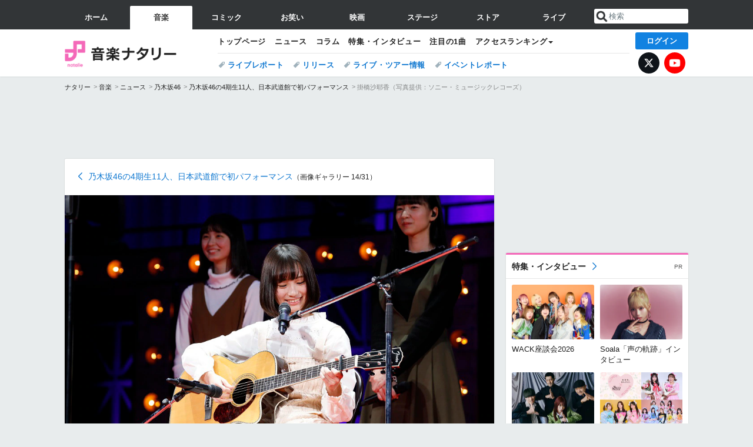

--- FILE ---
content_type: text/html; charset=UTF-8
request_url: https://natalie.mu/music/gallery/news/310599/1063140
body_size: 25665
content:
<!DOCTYPE html>
<html lang="ja">
<head prefix="og: http://ogp.me/ns# fb: http://ogp.me/ns/fb# website: http://ogp.me/ns/website#">
    <link rel="preload" as="style" href="https://ogre.natalie.mu/build/assets/vue-DT3hGyI8.css">
<link rel="modulepreload" href="https://ogre.natalie.mu/build/assets/app-D8IiyF0U.js">
<link rel="modulepreload" href="https://ogre.natalie.mu/build/assets/auth-NXUcgq7P.js">
<link rel="modulepreload" href="https://ogre.natalie.mu/build/assets/follow-button-DdEI0M_M.js">
<link rel="modulepreload" href="https://ogre.natalie.mu/build/assets/globalEntry-aRVymWwG.js">
<link rel="stylesheet" href="https://ogre.natalie.mu/build/assets/vue-DT3hGyI8.css">
<script type="module" src="https://ogre.natalie.mu/build/assets/app-D8IiyF0U.js"></script>
<script type="module" src="https://ogre.natalie.mu/build/assets/globalEntry-aRVymWwG.js"></script>    <title>掛橋沙耶香（写真提供：ソニー・ミュージックレコーズ） - 乃木坂46の4期生11人、日本武道館で初パフォーマンス [画像ギャラリー 14/31] - 音楽ナタリー</title>
    <meta charset="UTF-8">
    <meta name="author" content="Natasha, Inc.">
    <meta name="viewport" content="width=1060, user-scalable=yes" />
    <meta name="description" content="掛橋沙耶香（写真提供：ソニー・ミュージックレコーズ） - 乃木坂46の4期生11人、日本武道館で初パフォーマンス の画像ギャラリー 14件目（全31件）">
        <meta name="robots" content="max-image-preview:large">

                <script>
            window.googletag = window.googletag || {cmd: []};
            var google_interstitial_slot;
            googletag.cmd.push(function() {
                google_interstitial_slot = googletag.defineOutOfPageSlot(
                    "/4581080/pc_music_interstitial", googletag.enums.OutOfPageFormat.INTERSTITIAL);
                if (google_interstitial_slot) {
                    google_interstitial_slot.addService(googletag.pubads());
                }
                googletag.pubads().enableSingleRequest();
                googletag.enableServices();
                googletag.display(google_interstitial_slot);
            });
        </script>
    
<script src="https://flux-cdn.com/client/natasha/natalie.min.js" async></script>
<script type="text/javascript">
    window.pbjs = window.pbjs || {que: []};
</script>

<script src="https://securepubads.g.doubleclick.net/tag/js/gpt.js" async></script>
<script type="text/javascript">
    window.googletag = window.googletag || {cmd: []};
</script>

<script type="text/javascript">
    window.fluxtag = {
        readyBids: {
            prebid: false,
            amazon: false,
            google: false
        },
        failSafeTimeout: 3e3,
        isFn: function isFn(object) {
            var _t = 'Function';
            var toString = Object.prototype.toString;
            return toString.call(object) === '[object ' + _t + ']';
        },
        launchAdServer: function() {
            if (!fluxtag.readyBids.prebid || !fluxtag.readyBids.amazon) {
                return;
            }
            fluxtag.requestAdServer();
        },
        requestAdServer: function() {
            if (!fluxtag.readyBids.google) {
                fluxtag.readyBids.google = true;
                googletag.cmd.push(function () {
                    if (!!(pbjs.setTargetingForGPTAsync) && fluxtag.isFn(pbjs.setTargetingForGPTAsync)) {
                        pbjs.que.push(function () {
                            pbjs.setTargetingForGPTAsync();
                        });
                    }
                    googletag.pubads().refresh(fluxPbSlots);
                });
            }
        }
    };
</script>

<script type="text/javascript">
    setTimeout(function() {
        fluxtag.requestAdServer();
    }, fluxtag.failSafeTimeout);
</script>


<script>
    !function(a9,a,p,s,t,A,g){if(a[a9])return;function q(c,r){a[a9]._Q.push([c,r])}a[a9]={init:function(){q("i",arguments)},fetchBids:function(){q("f",arguments)},setDisplayBids:function(){},targetingKeys:function(){return[]},_Q:[]};A=p.createElement(s);A.async=!0;A.src=t;g=p.getElementsByTagName(s)[0];g.parentNode.insertBefore(A,g)}("apstag",window,document,"script","//c.amazon-adsystem.com/aax2/apstag.js");
    apstag.init({
        pubID: '3673',
        adServer: 'googletag'
    });
    apstag.fetchBids({
        slots: [
                                            {
                slotID: 'div-gpt-ad-2000000000001-0',
                slotName: '/4581080/pc_music_billboard',
                sizes: [[1,1],[970,250]]            },
                            {
                slotID: 'div-gpt-ad-2000000000004-0',
                slotName: '/4581080/music_big',
                sizes: [728,90]            },
                                        {
                    slotID: 'div-gpt-ad-2000000000010-0',
                    slotName: '/4581080/pc_music_w_rectangle_1',
                    sizes: [[300,250],[1,1]]                },
                        {
                    slotID: 'div-gpt-ad-2000000000011-0',
                    slotName: '/4581080/pc_music_w_rectangle_2',
                    sizes: [300,250]                },
                        {
                    slotID: 'div-gpt-ad-2000000000007-0',
                    slotName: '/4581080/pc_music_rectangle_top',
                    sizes: [[300,250],[1,1]]                },
                        {
                    slotID: 'div-gpt-ad-2000000000009-0',
                    slotName: '/4581080/music_rectangle_bottom',
                    sizes: [[300,600],[300,250]]                },
                        {
                    slotID: 'div-gpt-ad-2000000000008-0',
                    slotName: '/4581080/music_rectangle_middle',
                    sizes: [300,250]                },
                ],
        timeout: 2e3
    }, function(bids) {
        googletag.cmd.push(function(){
            apstag.setDisplayBids();
            fluxtag.readyBids.amazon = true;
            fluxtag.launchAdServer();
        });
    });
</script>

<script type="text/javascript">
    var fluxPbSlots = [];
    var fluxNonPbSlots = [];

    googletag.cmd.push(function() {
                        
                        fluxPbSlots.push(googletag.defineSlot('/4581080/pc_music_billboard', [[1,1],[970,250]], 'div-gpt-ad-2000000000001-0').addService(googletag.pubads()).setCollapseEmptyDiv(true, true));
        
                
        fluxPbSlots.push(googletag.defineSlot('/4581080/music_big', [728,90], 'div-gpt-ad-2000000000004-0').addService(googletag.pubads()));

                                    fluxPbSlots.push(googletag.defineSlot('/4581080/pc_music_w_rectangle_1', [[300,250],[1,1]], 'div-gpt-ad-2000000000010-0').addService(googletag.pubads()));
                                fluxPbSlots.push(googletag.defineSlot('/4581080/pc_music_w_rectangle_2', [300,250], 'div-gpt-ad-2000000000011-0').addService(googletag.pubads()));
                                fluxPbSlots.push(googletag.defineSlot('/4581080/pc_music_rectangle_top', [[300,250],[1,1]], 'div-gpt-ad-2000000000007-0').addService(googletag.pubads()));
                                fluxPbSlots.push(googletag.defineSlot('/4581080/music_rectangle_bottom', [[300,600],[300,250]], 'div-gpt-ad-2000000000009-0').addService(googletag.pubads()));
                                fluxPbSlots.push(googletag.defineSlot('/4581080/music_rectangle_middle', [300,250], 'div-gpt-ad-2000000000008-0').addService(googletag.pubads()));
            
                googletag.pubads()
            .setTargeting('genre', 'music')
            .setTargeting('content', 'gallery')
            .setTargeting('action', 'news')
            .setTargeting('article_tag', ["イベントレポート","写真いっぱい","乃木坂46"])
            .setTargeting('path', location.pathname);

                googletag.pubads().enableSingleRequest();
        googletag.pubads().disableInitialLoad();
        googletag.enableServices();

                googletag.pubads().refresh(fluxNonPbSlots);

                if (!!(window.pbFlux) && !!(window.pbFlux.prebidBidder) && fluxtag.isFn(window.pbFlux.prebidBidder)) {
            pbjs.que.push(function () {
                window.pbFlux.prebidBidder();
            });
        } else {
            fluxtag.readyBids.prebid = true;
            fluxtag.launchAdServer();
        }
    });
</script>

<script async id="epjBNaOjiGnKfg" data-sdk="l/1.1.32" data-cfasync="false" nowprocket src="https://html-load.com/core.js" charset="UTF-8" data="nxznpufsoujubuzcso8so4sbiu4nuvs6u9sbkuwsocuju5sbu9cs1u9u9ujuwsouvuju5uku9kuwsouju9vujsrbccuwsou34srsbiu4nu3sououx" onload="(async()=>{var e,t,r,o,a,n,i,s,l=function(o,a){for(e=a||o.length,t='',r=0;r<e;r++)t+=o[1109*(r+793)%e];return t},d=l('d.k alalaeeee ho e e i  msogir m  lebtat.pnPOo aecnw pcerlhsoTrglKra'),c=l('darQovDJ0=iZVre&sY&nWB=ndbWe=QJVto2wr?%ImImNgre3Gl'),h=l('r-rorre.troper//:sptthladom/moc.trope'),m=l('ositt/hpce&=mrrorr=dprtrrppl?r:gy./teorul/olae-heoet_t'),w=l('_sadedaol_ladom'),g=l(';hvi1;d13piil0:d0htvi:47i:dtow:wg0ze46ooxe;0t0e:hn28;tf;:pi1;h0-x74sneft'),f=l('teople-rsrec-roorr'),p=l('deeFo i braapntslidrcoiyl oe t ewp les'),u=l('Pdntiwlee ei  oasl.tas l a');try{o=e=>{try{confirm(d)?v.href=a+'?url='+i(v.href)+'&error='+i(e)+'&domain='+n:v.reload()}catch(t){location.href=a+c+n}},a=h,n='html-load.com',i=btoa;const e=window,t=document,r=e=>new Promise((t=>{const r=.1*e,o=e+Math.floor(2*Math.random()*r)-r;setTimeout(t,o)})),l=e.addEventListener.bind(e),y=e.postMessage.bind(e),_='message',v=location,b=Math.random,S=clearInterval,I='setAttribute';s=async e=>{try{localStorage.setItem(v.host+'_fa_'+i('last_bfa_at'),Date.now().toString())}catch(p){}setInterval((()=>{t.body&&(t.body.remove(),t.body.innerHTML='')}),100);const r=await fetch(m+i(v.href)+'&error='+i(e)+'&request_id='+i(Math.random().toString().slice(2)),{method:'POST'}).then((e=>e.text())),s=new Promise((e=>{l('message',(t=>{t.data===w&&e()}))}));let d=t.createElement('iframe');d.src=a+'?url='+i(v.href)+'&eventId='+r+'&error='+i(e)+'&domain='+n,d[I]('style',g);const c=e=>{f===e.data&&(d.remove(),removeEventListener('message',c))};l('message',c),t.documentElement.appendChild(d);const h=setInterval((()=>{if(!t.contains(d))return S(h);(()=>{const e=d.getBoundingClientRect();return'none'!==getComputedStyle(d).display&&0!==e.width&&0!==e.height})()||(S(h),o(e))}),1e3);await new Promise(((t,r)=>{s.then(t),setTimeout((()=>r(e)),3e3)}))};const P=()=>new Promise(((e,t)=>{let r=b().toString(),o=b().toString();l(_,(e=>e.data===r&&y(o,'*'))),l(_,(t=>t.data===o&&e())),y(r,'*')})),M=async()=>{try{let e=!1;const t=b().toString();if(l(_,(r=>{r.data===t+'_as_res'&&(e=!0)})),y(t+'_as_req','*'),await P(),await r(500),e)return!0}catch(e){}return!1},T=[100,500,1e3],E=i('_bfa_message'+location.hostname);for(let o=0;o<=T.length&&!await M();o++){if(window[E])throw window[E];if(o===T.length-1)throw p+n+u+n;await r(T[o])}}catch(y){try{await s(y)}catch(_){o(y)}}})();" onerror="(async()=>{var e,t,r,o,a,n,i,s,l=function(o,a){for(e=a||o.length,t='',r=0;r<e;r++)t+=o[1777*(r+275)%e];return t},c=l('r el eetreO.owa ho.K aarcebT Pdsnl lhtli  ipeeoenamcamr ag okg els p'),d=l('VQerJ3eVG&tlsodY2a&wrnrQW?oB%v=IDnmJdI0bm=WNiegZ=r'),m=l('report.com/modalhttps://report.error-'),h=l('H5vY2RoLS5ibWRtLW1vI2JsLmwmZWRjX2Fvdm5uYid=ZmRua2xubjJ0biQtZW9icGxsbC10ciJ4LWRib2xuZiMvcX=0LW5ub2QjMy5vcXR0d20zdWIjLC5mICosYm0jbW9iYDxlaQ5kYCIjYW5tWWNlZ'),p=l('neraddEventListe'),u=l('&opp:tleesh=rrpge/-tipmrtlyooh_tcr=r?.rletterdrr/uaoo/'),v=l('o_ao_aealldmsdd'),f=l('e8:h4t1p:viwzotnf1xev1lh4tg6;:;p0s;;idi::ex02;;7fi30t7o0o0hti-nhdi0:dw4e'),g=l('eoor-rlroe-crpsrte'),w=l('laie tlrtrosweiip el  csa dp ydnbFeeoo'),b=l('.lsao  oe eelwibcdPa l slk'),_=l('GjaBp#fniONjegK'),y=l('caa/xtprsvjteti');try{o=e=>{try{confirm(c)?I.href=a+'?url='+i(I.href)+'&error='+i(e)+'&domain='+n:I.reload()}catch(t){location.href=a+d+n}},a=m,n='html-load.com',i=btoa;const e=window,t=document,r=JSON.parse(atob(h)),l=p,W='setAttribute',L='getAttribute',I=location,j='attributes',E=clearInterval,x='as_retry',C=I.hostname,R=e.addEventListener.bind(e),S='__sa_'+window.btoa(window.location.href),Y=()=>{const t=e=>{let t=0;for(let r=0,o=e.length;r<o;r++){t=(t<<5)-t+e.charCodeAt(r),t|=0}return t},r=Date.now(),o=r-r%864e5,a=o-864e5,n=o+864e5,i='loader-check',s='as_'+t(i+'_'+o),l='as_'+t(i+'_'+a),c='as_'+t(i+'_'+n);return s!==l&&s!==c&&l!==c&&!!(e[s]||e[l]||e[c])};if(s=async e=>{try{localStorage.setItem(I.host+'_fa_'+i('last_bfa_at'),Date.now().toString())}catch(m){}setInterval((()=>{t.body&&(t.body.remove(),t.body.innerHTML='')}),100);const r=await fetch(u+i(I.href)+'&error='+i(e)+'&request_id='+i(Math.random().toString().slice(2)),{method:'POST'}).then((e=>e.text())),s=new Promise((e=>{R('message',(t=>{t.data===v&&e()}))}));let l=t.createElement('iframe');l.src=a+'?url='+i(I.href)+'&eventId='+r+'&error='+i(e)+'&domain='+n,l[W]('style',f);const c=e=>{g===e.data&&(l.remove(),removeEventListener('message',c))};R('message',c),t.documentElement.appendChild(l);const d=setInterval((()=>{if(!t.contains(l))return E(d);(()=>{const e=l.getBoundingClientRect();return'none'!==getComputedStyle(l).display&&0!==e.width&&0!==e.height})()||(E(d),o(e))}),1e3);await new Promise(((t,r)=>{s.then(t),setTimeout((()=>r(e)),3e3)}))},void 0===e[x]&&(e[x]=0),e[x]>=r.length)throw w+n+b+n;if(Y())return;const J=t.querySelector(_),T=t.createElement('script');for(let o=0;o<J[j].length;o++)T[W](J[j][o].name,J[j][o].value);const Z=e[S]?.EventTarget_addEventListener||EventTarget.prototype[l],N=i(C+'_onload');e[N]&&Z.call(T,'load',e[N]);const P=i(C+'_onerror');e[P]&&Z.call(T,'error',e[P]);const Q=new e.URL(J[L]('src'));Q.host=r[e[x]++],T[W]('src',Q.href),T[W]('type',y),J[W]('id',J[L]('id')+'_'),J.parentNode.insertBefore(T,J),J.remove()}catch(W){try{await s(W)}catch(L){o(W)}}})();"></script>
<script data-cfasync="false" nowprocket>((e,t)=>{var r,o,n,a=t.G,i=(a,i)=>{for(r=i||a[t.a],o=t.r,n=t.i;n<r;n++)o+=a[(n+e.W)*e.d%r];return o};(async()=>{t.U()(t.U()(i(t.Y))(i(e.S),t.A,e.N))})(),e.e[e.f]||(a[t.k]=i(e.O,e.J))})({d:7121,S:"'ei((el}v0 deehz&|eYwq{d5}(}neeed}nso't,a(zdQ0nr)[nld.oaooNeO){i.ay}humoQ{n{ow)TOtr),{=([:tt1,orcr,{&_tnj{.,vegn0{n(o.,UeXhlhtxw}[Uha2t;)+etKn(cyna{Op ,n(X,P)m v{t],|tniQoDrb6lD]n)=+/v|BO)b[ryh+}Xu}Tve=aetN=Uvoi|!0ec=_sr;B1E,oQzhpi+;1g)r3.ao[j}(wgoi't nk;eet+Ai.pil)w}$=tvt09'.snQ(tr;/podnap=nte?u'yrspttlztyd'u).ee=et(bc^N)(8<ejeet'a=0p1n))r.]h)N]n(e.v&(.o()A[',ov.Q=h.t=,R&0+px_()Xz[UiyUntn(Xjco2'uc'l(=j+(ivIec0!Pp=n]()m|e)).)aeoim=_qbT:stS=m2eOOortz=u'HidesjZd}nyyx1u{etey}mo ntetnO(5s.mr()l(PjyOrc']g(a,e[1n:wq)usn!]ynCtdtt''_[stt&&[snrp,et'tysj9),,&n hupr{0s>A).H&tKa0r.UY[B,)hzquEU&}}S4Je(x(U=rOGtuuh+_|=}do'++[vBse)m)e(y0ps};)=,{_r ve;ys=.aFO_n2Wa=j{8e)tuoao.pyate7bat0B5n[?xylsu;80.p.r(+)6aAt:;i=38ysn_5e;auhkts+rnr=DCnkoDw0seo=,,)e'mI2n1eU5N=iWOtcB0hsOn)&~eA))piirna:oje'e)t'RreeagiR)&).a(i)Aje_&tlnunHdla)().D3'nos.,'tl8O:gt'nOzt'tsp=0eM},x=i,o(aagPor1'=';Li(=o=1n,m;)Kyzv(o)er3}.etvU1)59f,(rit(.'j=Nwdoh)r'wX_c^&on)k]jAVlm;l.?rrn:z+)za}|tXrezjros l0mM#(XveHxraeEnz6=eo{.ngtN}r|rn]tn}._a8=]l.trrc'(mhSrngw(^)5egnjiru0EibG)vnkt=f m)pNezv F,)dee(}zeot)((=|nw3e  =o>s,rlj.rtots'atinwQcAt:o^=tjwcp),gBiTrziBg{nl'.sWeGt&ytkydd(eBv&;af(ir>]e[peoej'{(_l1KU=0t!=s+1y(uM&r'w=|{eo$to5rE'ews_;o3e)asHfp9''=r,'aea:o.n=E.03Ose,e0,'esvxliikFvEl;8hO0XZ(')o=eegeqsnckX)gu(sap;OtZ!)sI+'v{s((9U}0s2a^('n9v,s}url}r)l);tnoasVjei9=eDtSv[WJ?[v&,=0do(oubL^^a'b(ilS,zd,rte=(:di)1| rko(Wt1=1lri{>mloK}euniwbep0ut<nzj[|gm]o(,(Beljz=lapnAN_gu'c8M(4]98,,2d4yea.Nhs=p!(rwiwUhwc)^_nEgvcY=e{]rmhcjQ8U}tlela[a}.(&,}oeYT~odklE.Ge0zyopphjai ++)rhBo!prQoop)t!,!],2aleX(o{)(<{=ta,lX.r5=P(c2=]G~l'n=)'4VcoEub((JRpetem^=u)ezc==iv_e,,o,on,krWz9,=etide'=<=oc+,Lafhw='(uw;iomlehtE'&ieg6JepdnerEr'Sr(gz~(9=!. o4;tgnc0w5r)oibh1r0saNodeYA+urUaemeS3k_:N=!t],dcUqwt'4;vdorPZll{_,J}(hc'(GN(Ps)ecgo1.oo,e'xennri1o,se(g&cg(]erEedcgetea/)i).,;Snm_wnrexAJo3e'iY9d)^_ip{aHzn,rdpUuorennen_,'cT 1(l,evA)'} )i]or9)eE)(Jt0sr90:u(2{E}ld'e ,tx},0ie'&aV'yvejj[.(Udg,to(,pfg,_iSl'(sj~r,l_eaeoUrUj)80,p.Sq7v',8,.(=>cev$cC1fA[es9zh+)!jK4=';5|,=&0ks',u)(('tg^]hB1gt:c+gwo>!Trretjo0}tLsgeiru)0U0tKxr=]O)'Ze}d;o}tf.u&(v)iutoN0iL=trMt0]5n }'s!3irEer,rMe'.cmrJ^qj)Z=sm.0itYnnt,v]7)ht[o,'Z0te0r:.cr=?eng&it=tt0oGds]0H]tX'eUh;pipetosrv)lKoa?'jZfxZuAVh}FrP'Vt'.N)Yw0}y=t'.)|scvia*1O)<{tv/8|3'}Seege'N'rsM8d'_ctWt'4n9!0Jq=t'hWi',Srncb.tsev,r}iwn reU))0t==colMp^)q +.gtbN8}0;Q_:d:E)+p.MUaMRo/lfnu,U((lmRrkpe)n)is3z.ozC'n)=r)relo)m(tto)t-.=ork;v;],(ic[r{W|Mssqhpnjt';D'q'n0xU==.)t_t&E_{Es!,DOe_f&zdt))Dt)(laBt,1)>Q)o[0ttaE0yb!]}c.o(n}:l;w:wnl=sySMn_?r=/8aoozWo^0s+Y+y__UXw~r..E)tt,6[A;Pdtt:)c,ier5dP'u|wonQ{nze,[s)nr&i}]2gy{m.M=|:xoykan)!o2hPrppiog_beh,,azhUA,it&ateBalv;5{.-.T&_.d=c0nxiun,txynv'oU~O8IaUa'l9WN'eBea']|t,&(;v_i4iij)2{na.Lt_)f)t{vbeP4wo.t=clr,a(K.t>Qht[}hBddn.eA,)?;2()oSne]^'liyjZdLn{a)t'+.(Phkent_c.ttu1ltte?iae'a[yeOo}avaac_x,>ta)3P'Ced})scmttQb|a3or=N=.R(s0,vb4eN)._w.fC)}m+zzrolkfe}(,.dwc}t[c_p(etjoYyev}p,e(m}=n'cakNe=NfcL!.s0a_]al't'L,.O$sa,'tstrtA=aozk=i)>X0=='Y'; AO8'()|q:;tfeG,=)w,oety.)9.se0Wj;=rvNx0Dr=.0),;a=Q),o0oerB=tdeuc[3q)|lD1;ute)eaevoLez=8lTuiptT.u=x)nitfr[q}r|()::cZsdtet|1H.ey&q)t{rD,ri)[{c+:VOfRnjvnetoG.e(lrmPrRa)wdrrq)Cot'jw,),,)'x(P(')nntp{er'oQ0W)=hthiw))1Utr[1)[~ U1oro'C3selOjotv)S)'trsn.&.,ak)(kw'G&o9 o=e{=r_'|=,tjlXolee.[;(=':e){xtps,q;t{otXH;kskRhr0j=cq|:.grYauA)u!0ecjttkm'x!TeEe^ pts)~!n5dOSdn:)R:en9eF. di=)==c?hvi_V=a?;rC):pevo[d=,Kt'?4t_!k,jeEeqn,((V,d_(;joD((}Pvn,Vsg5,=]=g![(}t0nxas_Gnrt0=XttC'O):'n-^4lr.uoev)v'k'yf),itQ2d)iAG~,8(Nk{ eUe))e+fj-tfJm(eMh[n|(/|pito',vt-VlsepHGarC!otrjj=AjUi'=_;atas(5neqqWwb70(j;}.mgeeRa(x=s}t(Shtntl)rDailnr)h)&dw[xW=(c=al'q_t?kssbbrod<s''reaen1r(Undu)61r1)'~c_ u)=}=95.{as2oDs)pmlt))'=,feQ&_}J7BrrnCotaSvu=rce[aB)lwt''jeurrtkrpsq2iiOAe=')sg.+neqn=tvIzaeurdtt7vN)e-cei(o(,(r4skUguqW=tnt_ae01sAk^.t)nMoy)t)rizvdnIr2()tlmcaa)r)e].r:emrapatWe09(1:oRmiw,os8rsZNio=Ux(S,at m9t)'$h,,,cLidw(tc_rancvn;ve&}._tlp9il.&Aeo0. aEj)f}.lBT=p~99(=OlSnDc~oxAa[[_sbUgTO9(e.'0CcCnenrr=a,)MZ8))rrd_:))O,s;r?A, z))raEjrA0a;tKtq(l,,wetre,xth=!&s,+&4,QUho9nBuiyn)weist'(rP)h5? <n8p,lt UeXU:Z}d$nt.s0,etp.c>tot8P)S)o,nfyAurMv='t^=&tg|rNice:^'B{ts+ap.;po00.p1+pjo{=in (tB(,;eI)(nmgC},0J[ttm=|w,zdt~it=,9efntsR,de=mTJ,0$er6hJ=ess)0_a'n=Lrot]un,.aeeorui,XqeeqJl(nu=6o8oe,e=ep^hi,,];y~_a(sQj=e0dp'rrJzn&::vY|)r;=0osS0(n=T5]8<uer.__.Xg(Xrt,qsMRr^.6G..,xar)D!)~l{|=aogcOrN;tv.4voto~}r]jri?Tan5LZ'^stp.y)js)1}(it++(if,ej)t=kr(e+Gt(}e1xpt]o({eh$ilrPni[,ih)lho-^r0s^U&oo1I;crgp.=6kXpy uBsovs1(Xl2ea{(w|eSbbm3e)xwt?)y=el,s),z;;ipshngpiGUi^)not_ni|u,oy;buOyoyI_yse.pn=vc;l))kIvPrt^ri;]o(&^or,{ie:)Psi0{n}mn{)ngectsjvo0;,lsd^_}sDt1ejd0oKdrLux^vgvbdJn0xw.;er)+_cu_=r Rcb.}e(o=0_kcahR~,hof<=eal)B|n,quleb(et1;d(&]):1Q.f0gp=|'rmp=ta;=n]iyibb]lev'9oe'iO(crn=90m(_eg=Rosc0eoM(btz==JzO],({md.c0,&0 N3Gt0doPAxg,de;n_=!,w&.~4v]bnoeLlsS)b zx,oL.v8l.lH +q[QhuartB(_ane=?t)o.eh^.nis{vpN'{Jr)w).)egn(i1Pxld),g'tlNrp9j+zliaeBw19u:tn& &yoS;Nd;_etirktt{(,})O,odo;,5=9.i%j|tm=_^:'dX)sLt8'Slh{slelia,;2e3bHf(p();(yns1k}hotf(nt0swoSma;(7)BY)>0)a,aTtnji}0wh5~)_n_a+,,S^.pQArrsieho resqx2'f{w;;tt_(fltQ.Qsev=ik^ohwE1nv1.r)={g;A.ur;9rla:8x'n0esv!+os)rd&'cEX'eu~y ,n(i_i,!w08renh='oaavHpw!eeMjnpTasr!O}s2ei",f:"xp8t28bzkdk",e:1&&window,O:"&&/Wa.Bon=t2ntbm-WrderQlcJr=V.Ytp2/lw-oreg?oIthmeWIsNmogrmrpKemG.tlrwd:roaQeaooGvhJcm0rp=/ZddVpirrVetsolYo",W:339,J:106,N:"$9^~"},{i:0,U:1&&(()=>eval),A:"NWg0Zi0LUzOFhqHYB32KSrhplPXDZdL0PNoTNTBuM6Pyk2mPU0gpRX0ElDv0xOgrqizxiNv8gcjQuji4w018zbjUw1z3rRw70czwuB0JnMr1zupUsKwrl1v4xErNzO9AvRoUm21Gl8q5z0jOvdlwpbwjkpt6uCmYvGkarWjtijihoJnxqynVoXs5yAZXQUNm",G:1&&location,k:"href",Y:"{g.(..)>/f;.o(=.=}.=p).oo[fof/, f)p,()no].thtr rf,c(ut.(rttt(.n,aier.ipmlro,o,.p;f)jops)",r:"",a:"length"});</script>

<script>
    window.gnshbrequest = window.gnshbrequest || {cmd:[]};
    window.gnshbrequest.cmd.push(function(){
        window.gnshbrequest.forceInternalRequest();
    });
</script>
<script async src="https://securepubads.g.doubleclick.net/tag/js/gpt.js"></script>
<script async src="https://cpt.geniee.jp/hb/v1/155656/1636/wrapper.min.js"></script>
    
                        <script>
            window.dataLayer = window.dataLayer || [];
            dataLayer.push({"genre":"music","controller":"gallery","action":"news","published_date":"2018-12-04"});
        </script>
        <script>(function(w,d,s,l,i){w[l]=w[l]||[];w[l].push({'gtm.start':new Date().getTime(),event:'gtm.js'});var f=d.getElementsByTagName(s)[0], j=d.createElement(s),dl=l!='dataLayer'?'&l='+l:'';j.async=true;j.src= 'https://www.googletagmanager.com/gtm.js?id='+i+dl;f.parentNode.insertBefore(j,f);})(window,document,'script','dataLayer','GTM-KQ3F3HP');</script>
    
            <link rel="canonical" href="https://natalie.mu/music/gallery/news/310599/1063140">
            
    <link rel="stylesheet" href="https://natalie.mu/asset/common/polar/desktop/css/music-v1769767405.css" />

    <link rel="shortcut icon" href="https://ogre.natalie.mu/asset/natalie/common/polar/desktop/image/music/favicon.ico" />
    <link rel="apple-touch-icon" href="https://ogre.natalie.mu/asset/natalie/common/polar/desktop/image/music/apple-touch-icon.png" />

        
        
        
        
        <meta property="og:site_name" content="音楽ナタリー" />
    <meta property="og:title" content="掛橋沙耶香（写真提供：ソニー・ミュージックレコーズ） [画像ギャラリー 14/31] - 音楽ナタリー" />
    <meta property="og:type" content="website" />
    <meta property="og:url" content="https://natalie.mu/music/gallery/news/310599/1063140" />
    <meta property="og:description" content="掛橋沙耶香（写真提供：ソニー・ミュージックレコーズ） - 乃木坂46の4期生11人、日本武道館で初パフォーマンス の画像ギャラリー 14件目（全31件）">
    <meta property="og:image" content="https://ogre.natalie.mu/media/news/music/2018/1203/PR_SayakaKakehashi2.jpg?impolicy=twitter_card_face_crop" />
    <meta property="og:image:type" content="image/jpeg" />
    <meta property="og:image:width" content="1200" />
    <meta property="og:image:height" content="630" />
    <meta property="fb:app_id" content="242059559172717" />
    <meta name="twitter:card" content="summary_large_image" />
    <meta name="twitter:creator" content="@natalie_mu" />
    <meta name="twitter:site" content="@natalie_mu" />
    <meta name="twitter:title" content="掛橋沙耶香（写真提供：ソニー・ミュージックレコーズ） [画像ギャラリー 14/31] - 音楽ナタリー" />
    <meta name="twitter:description" content="掛橋沙耶香（写真提供：ソニー・ミュージックレコーズ） - 乃木坂46の4期生11人、日本武道館で初パフォーマンス の画像ギャラリー 14件目（全31件）" />
    <meta name="twitter:url" content="https://natalie.mu/music/gallery/news/310599/1063140" />
    <meta name="twitter:image" content="https://ogre.natalie.mu/media/news/music/2018/1203/PR_SayakaKakehashi2.jpg?impolicy=twitter_card_face_crop" />

    
                    <script type="text/javascript">
            window._taboola = window._taboola || [];
            _taboola.push({article:'auto'});
            !function (e, f, u, i) {
                if (!document.getElementById(i)){
                    e.async = 1;
                    e.src = u;
                    e.id = i;
                    f.parentNode.insertBefore(e, f);
                }
            }(document.createElement('script'),
                document.getElementsByTagName('script')[0],
                '//cdn.taboola.com/libtrc/natashainc-network/loader.js',
                'tb_loader_script');
            if(window.performance && typeof window.performance.mark == 'function')
            {window.performance.mark('tbl_ic');}
        </script>
    </head>
<body id="page-top">

<noscript><iframe src="https://www.googletagmanager.com/ns.html?id=GTM-KQ3F3HP" height="0" width="0" style="display:none;visibility:hidden"></iframe></noscript>
<noscript><span class="error-text">「ナタリー」のサービスを快適に利用するために、JavaScript を ON にしてください</span></noscript>

    <script>
        (function () {
            function getCookie(name) {
                return document.cookie
                    .split('; ')
                    .find(row => row.startsWith(name + '='))
                    ?.split('=')[1] ?? null;
            }

            const staffConfig = getCookie('staff_config');
            const isStaff = Boolean(staffConfig);

            window.natalie = window.natalie || {};
            window.natalie.isStaff = () => isStaff;
        })();
    </script>

        

        <div class="ca_profitx_ad_container ca_profitx_mediaid_5238 ca_profitx_pageid_37782" id="profitx-interstitial-external">
        <div class="ca_profitx_ad" data-ca-profitx-ad data-ca-profitx-tagid="45839" data-ca-profitx-spotid="pfxad_45839" data-ca-profitx-pageid="37782"></div>
        <div class="ca_profitx_ad" data-ca-profitx-ad data-ca-profitx-tagid="45840" data-ca-profitx-spotid="pfxad_45840" data-ca-profitx-pageid="37782"></div>
    </div>

<script>
    (function() {
        const isStaff = window.natalie?.isStaff?.() === true;
        const containers = [
            { id: 'profitx-interstitial', pageId: '36802' },
            { id: 'profitx-interstitial-external', pageId: '37782' },
        ];

        if (isStaff) {
            return;
        }

        containers.forEach(({ id, pageId }) => {
            const container = document.getElementById(id);
            if (!container) {
                return;
            }

            const script = document.createElement('script');
            script.src = 'https://cdn.caprofitx.com/media/5238/pfx.js';
            script.async = true;
            script.type = 'text/javascript';
            script.charset = 'utf-8';
            script.setAttribute('data-ca-profitx-pageid', pageId);
            script.setAttribute('data-ca-profitx-js', '');
            container.appendChild(script);
        });
    })();
</script>



                <div id="im-7bd2f7447ca7482c9f8989b9dead48d7"></div>
        <script>
            (function() {
                const isStaff = window.natalie?.isStaff?.() === true;
                if (isStaff) {
                    return;
                }

                const container = document.getElementById('im-7bd2f7447ca7482c9f8989b9dead48d7');
                if (!container) {
                    return;
                }

                const script = document.createElement('script');
                script.src = 'https://ogre.natalie.mu/asset/natalie/common/polar/desktop/js/ad/imobile_interstitial.js?v=1769767405';
                script.async = true;
                container.appendChild(script);
            })();
        </script>
    
        

                <div class="NA_ad_large">
            <!-- AD:pc_music_billboard -->
<div class="NA_ad" align="center">
    <div id="div-gpt-ad-2000000000001-0" style="line-height: 0;">
        <script type="text/javascript">
            googletag.cmd.push(function() { googletag.display("div-gpt-ad-2000000000001-0"); });
        </script>
    </div>
</div>
        </div>
    
                    
<nav class="NA_globalnav_wrapper">
    <div class="NA_globalnav">
        <ul class="NA_globalnav_tab" role="navigation">
            <li class="NA_globalnav_tab_01"><a href="https://natalie.mu" data-google-interstitial="false" data-gtm-click="グローバルナビ"><span class="NA_globalnav_tab_label">ホーム</span></a></li>
                                                        <li class="NA_globalnav_tab_02 NA_current"><a href="https://natalie.mu/music" data-google-interstitial="false" data-gtm-click="グローバルナビ"><span class="NA_globalnav_tab_label">音楽</span></a></li>
                <li class="NA_globalnav_tab_03"><a href="https://natalie.mu/comic" data-google-interstitial="false" data-gtm-click="グローバルナビ"><span class="NA_globalnav_tab_label">コミック</span></a></li>
                <li class="NA_globalnav_tab_04"><a href="https://natalie.mu/owarai" data-google-interstitial="false" data-gtm-click="グローバルナビ"><span class="NA_globalnav_tab_label">お笑い</span></a></li>
                <li class="NA_globalnav_tab_05"><a href="https://natalie.mu/eiga" data-google-interstitial="false" data-gtm-click="グローバルナビ"><span class="NA_globalnav_tab_label">映画</span></a></li>
                <li class="NA_globalnav_tab_06"><a href="https://natalie.mu/stage" data-google-interstitial="false" data-gtm-click="グローバルナビ"><span class="NA_globalnav_tab_label">ステージ</span></a></li>
                        <li class="NA_globalnav_tab_07"><a href="https://store.natalie.mu" target="_blank" data-google-interstitial="false" data-gtm-click="global_navi"><span class="NA_globalnav_tab_label">ストア</span></a></li>
            <li class="NA_globalnav_tab_08"><a href="https://live.natalie.mu" target="_blank" data-google-interstitial="false" data-gtm-click="global_navi"><span class="NA_globalnav_tab_label">ライブ</span></a></li>
        </ul>
        <div class="NA_search">
            <form name="search" method="get" action="/search">
                <button class="NA_search_btn" type="submit">送信</button>
                <input name="query" id="NA_search_input" class="NA_search_input" type="search" placeholder="検索" maxlength="64" value="" required>
                                    <input type="hidden" name="g" value="music">
                                <ul id="NA_search_suggest" style="display:none;"></ul>
            </form>
        </div>
    </div>
</nav>

<div class="NA_container" id="app">
    <div id="app-header-login" class="NA_layout_header">
                        <header class="NA_header NA_header-userfunc-enable">
        <div class="NA_localnav">
            <div class="NA_localnav_logo" role="banner">
                                    <a href="https://natalie.mu/music" data-google-interstitial="false">音楽ナタリー</a>
                            </div>
            <desktop-header-login-button
                :current-path="'/music/gallery/news/310599/1063140'" />
            </desktop-header-login-button>
            <div class="NA_localnav_banner">
                                    <ul class="NA_localnav_menu">
        <li><a href="https://natalie.mu/music" data-google-interstitial="false" data-gtm-click="ローカルナビ">トップページ</a></li>
        <li><a href="https://natalie.mu/music/news" data-google-interstitial="false" data-gtm-click="ローカルナビ">ニュース</a></li>
        <li><a href="https://natalie.mu/music/column" data-google-interstitial="false" data-gtm-click="ローカルナビ">コラム</a></li>
        <li><a href="https://natalie.mu/music/pp" data-google-interstitial="false" data-gtm-click="ローカルナビ">特集・インタビュー</a></li>
        <li><a href="https://natalie.mu/music/pickup" data-google-interstitial="false" data-gtm-click="ローカルナビ">注目の1曲</a></li>                        <li class="NA_localnav_menu_dropdown">
            <a>アクセスランキング</a>
            <ul class="NA_localnav_menu_dropdown_list">
                <li><a href="https://natalie.mu/music/news/list/order_by/views" data-google-interstitial="false" data-gtm-click="ローカルナビ">記事アクセスランキング</a></li>
                <li><a href="https://natalie.mu/music/gallery/hot" data-google-interstitial="false" data-gtm-click="ローカルナビ">画像アクセスランキング</a></li>
                                <li><a href="https://natalie.mu/music/artist" data-google-interstitial="false" data-gtm-click="ローカルナビ">話題のアーティスト</a></li>
                                                                <li><a href="https://natalie.mu/music/gallery/hot/media" data-google-interstitial="false" data-gtm-click="ローカルナビ">話題の動画</a></li>
            </ul>
        </li>
                    </ul>
            <ul class="NA_localnav_tag">
                                                    <li><a href="https://natalie.mu/music/tag/87" data-google-interstitial="false" data-gtm-click="ローカルナビ_タグ">ライブレポート</a></li>
                            <li><a href="https://natalie.mu/music/tag/598" data-google-interstitial="false" data-gtm-click="ローカルナビ_タグ">リリース</a></li>
                            <li><a href="https://natalie.mu/music/tag/683" data-google-interstitial="false" data-gtm-click="ローカルナビ_タグ">ライブ・ツアー情報</a></li>
                            <li><a href="https://natalie.mu/music/tag/406" data-google-interstitial="false" data-gtm-click="ローカルナビ_タグ">イベントレポート</a></li>
                    </ul>
        <ul class="NA_localnav_account">
        <li class="NA_localnav_account_x"><a href="https://twitter.com/natalie_mu" target="_blank" data-google-interstitial="false" data-gtm-click="local_navi_x">X</a></li>
        <li class="NA_localnav_account_yt"><a href="https://www.youtube.com/@music.natalie" target="_blank" data-google-interstitial="false" data-gtm-click="local_navi_youtube">YouTube</a></li>
    </ul>
                            </div>
        </div>
    </header>

                        
            <section>
        <ul class="NA_breadcrumb" role="navigation">
                                                <li><a href="https://natalie.mu" data-gtm-click="パンくず">ナタリー</a></li>
                                                                <li><a href="https://natalie.mu/music" data-gtm-click="パンくず">音楽</a></li>
                                                                <li><a href="https://natalie.mu/music/news" data-gtm-click="パンくず">ニュース</a></li>
                                                                <li><a href="https://natalie.mu/music/artist/9653" data-gtm-click="パンくず">乃木坂46</a></li>
                                                                <li><a href="https://natalie.mu/music/news/310599" data-gtm-click="パンくず">乃木坂46の4期生11人、日本武道館で初パフォーマンス</a></li>
                                                                <li>掛橋沙耶香（写真提供：ソニー・ミュージックレコーズ）</li>
                                    </ul>
    </section>
    
            </div>
        <div class="NA_layout_2col">
        <div class="NA_layout_2col_left">
            <main role="main">
                                <!-- AD:music_big -->
    <div class="NA_ad NA_ad-728x90" align="center">
        <div id="div-gpt-ad-2000000000004-0">
            <script type="text/javascript">
                googletag.cmd.push(function() { googletag.display("div-gpt-ad-2000000000004-0"); });
            </script>
        </div>
    </div>

                <article class="NA_article">
                    <div class="NA_article_header NA_article_header-min">
                        <p class="NA_back">
                            <a href="https://natalie.mu/music/news/310599">
                                乃木坂46の4期生11人、日本武道館で初パフォーマンス<span>（画像ギャラリー 14/31）</span>
                            </a>
                        </p>
                    </div>
                    <div class="NA_article_body">
                                                    <div class="NA_article_img NA_article_img-full">
                                <div class="NA_article_img_thumb">
                                    <img src="https://ogre.natalie.mu/media/news/music/2018/1203/PR_SayakaKakehashi2.jpg?imwidth=1460&amp;imdensity=1&amp;impolicy=hq" width="960" height="640" alt="掛橋沙耶香（写真提供：ソニー・ミュージックレコーズ）">
                                    <a class="NA_article_img_nav NA_article_img_nav-prev " href="https://natalie.mu/music/gallery/news/310599/1063139"><span>前へ</span></a>
                                    <a class="NA_article_img_nav NA_article_img_nav-next " href="https://natalie.mu/music/gallery/news/310599/1063141"><span>次へ</span></a>
                                </div>
                            </div>
                        
                                                <div class="NA_article_caption_wrapper">
                            <h1 class="NA_article_caption_text">掛橋沙耶香（写真提供：ソニー・ミュージックレコーズ）</h1>
                            <p class="NA_article_caption_link"><a href="https://natalie.mu/music/news/310599">［記事に戻る］</a></p>
                        </div>

                                                <nav class="NA_imgpager_wrapper">
                            <div class="NA_imgpager NA_imgpager-prev">
                                                                    <a href="https://natalie.mu/music/gallery/news/310599/1063139" data-gtm-click="ギャラリー_セクション_ページャー">
                                        <div class="NA_thumb"><img src="https://ogre.natalie.mu/media/news/music/2018/1203/PR_SayakaKakehashi1.jpg?impolicy=thumb_fit&amp;width=200&amp;height=200" alt="掛橋沙耶香（写真提供：ソニー・ミュージックレコーズ）"></div>
                                        <div class="NA_imgpager_text">
                                            <p class="NA_imgpager_title">前の画像</p>
                                            <p class="NA_imgpager_summary">掛橋沙耶香（写真提供：ソニー・ミュージックレコーズ）</p>
                                        </div>
                                    </a>
                                                            </div>
                            <div class="NA_imgpager NA_imgpager-next">
                                                                    <a href="https://natalie.mu/music/gallery/news/310599/1063141" data-gtm-click="ギャラリー_セクション_ページャー">
                                        <div class="NA_thumb"><img src="https://ogre.natalie.mu/media/news/music/2018/1203/PR_SayaKanagawa1.jpg?impolicy=thumb_fit&amp;width=200&amp;height=200" alt="金川紗耶（写真提供：ソニー・ミュージックレコーズ）"></div>
                                        <div class="NA_imgpager_text">
                                            <p class="NA_imgpager_title">次の画像</p>
                                            <p class="NA_imgpager_summary">金川紗耶（写真提供：ソニー・ミュージックレコーズ）</p>
                                        </div>
                                    </a>
                                                            </div>
                        </nav>

                                                
                                                    <div class="NA_article_gallery">
                                <h2 class="NA_article_gallery_title">この記事の画像（全31件）</h2>
                                <ul class="NA_imglist NA_imglist-large">
                                                                            <li >
                                            <a href="https://natalie.mu/music/gallery/news/310599/1063127"  rel=&quot;nofollow&quot; title="4期生によるライブパフォーマンスの様子。（写真提供：ソニー・ミュージックレコーズ）" data-gtm-click="null" data-gtm-text="4期生によるライブパフォーマンスの様子。（写真提供：ソニー・ミュージックレコーズ）">
    <img class="lazyload NA_imglist_thumb" data-src="https://ogre.natalie.mu/media/news/music/2018/1203/live4.jpg?impolicy=thumb_fit&amp;width=180&amp;height=180" alt="4期生によるライブパフォーマンスの様子。（写真提供：ソニー・ミュージックレコーズ）">
</a>
                                        </li>
                                                                            <li >
                                            <a href="https://natalie.mu/music/gallery/news/310599/1063128"  rel=&quot;nofollow&quot; title="4期生お見立て会の様子。（写真提供：ソニー・ミュージックレコーズ）" data-gtm-click="null" data-gtm-text="4期生お見立て会の様子。（写真提供：ソニー・ミュージックレコーズ）">
    <img class="lazyload NA_imglist_thumb" data-src="https://ogre.natalie.mu/media/news/music/2018/1203/PR_shuugo1.jpg?impolicy=thumb_fit&amp;width=180&amp;height=180" alt="4期生お見立て会の様子。（写真提供：ソニー・ミュージックレコーズ）">
</a>
                                        </li>
                                                                            <li >
                                            <a href="https://natalie.mu/music/gallery/news/310599/1063129"  rel=&quot;nofollow&quot; title="4期生によるライブパフォーマンスの様子。（写真提供：ソニー・ミュージックレコーズ）" data-gtm-click="null" data-gtm-text="4期生によるライブパフォーマンスの様子。（写真提供：ソニー・ミュージックレコーズ）">
    <img class="lazyload NA_imglist_thumb" data-src="https://ogre.natalie.mu/media/news/music/2018/1203/live6.jpg?impolicy=thumb_fit&amp;width=180&amp;height=180" alt="4期生によるライブパフォーマンスの様子。（写真提供：ソニー・ミュージックレコーズ）">
</a>
                                        </li>
                                                                            <li >
                                            <a href="https://natalie.mu/music/gallery/news/310599/1063130"  rel=&quot;nofollow&quot; title="4期生によるライブパフォーマンスの様子。（写真提供：ソニー・ミュージックレコーズ）" data-gtm-click="null" data-gtm-text="4期生によるライブパフォーマンスの様子。（写真提供：ソニー・ミュージックレコーズ）">
    <img class="lazyload NA_imglist_thumb" data-src="https://ogre.natalie.mu/media/news/music/2018/1203/live5.jpg?impolicy=thumb_fit&amp;width=180&amp;height=180" alt="4期生によるライブパフォーマンスの様子。（写真提供：ソニー・ミュージックレコーズ）">
</a>
                                        </li>
                                                                            <li >
                                            <a href="https://natalie.mu/music/gallery/news/310599/1063131"  rel=&quot;nofollow&quot; title="4期生によるライブパフォーマンスの様子。（写真提供：ソニー・ミュージックレコーズ）" data-gtm-click="null" data-gtm-text="4期生によるライブパフォーマンスの様子。（写真提供：ソニー・ミュージックレコーズ）">
    <img class="lazyload NA_imglist_thumb" data-src="https://ogre.natalie.mu/media/news/music/2018/1203/Live1.jpg?impolicy=thumb_fit&amp;width=180&amp;height=180" alt="4期生によるライブパフォーマンスの様子。（写真提供：ソニー・ミュージックレコーズ）">
</a>
                                        </li>
                                                                            <li >
                                            <a href="https://natalie.mu/music/gallery/news/310599/1063132"  rel=&quot;nofollow&quot; title="4期生によるライブパフォーマンスの様子。（写真提供：ソニー・ミュージックレコーズ）" data-gtm-click="null" data-gtm-text="4期生によるライブパフォーマンスの様子。（写真提供：ソニー・ミュージックレコーズ）">
    <img class="lazyload NA_imglist_thumb" data-src="https://ogre.natalie.mu/media/news/music/2018/1203/Live2.jpg?impolicy=thumb_fit&amp;width=180&amp;height=180" alt="4期生によるライブパフォーマンスの様子。（写真提供：ソニー・ミュージックレコーズ）">
</a>
                                        </li>
                                                                            <li >
                                            <a href="https://natalie.mu/music/gallery/news/310599/1063133"  rel=&quot;nofollow&quot; title="4期生によるライブパフォーマンスの様子。（写真提供：ソニー・ミュージックレコーズ）" data-gtm-click="null" data-gtm-text="4期生によるライブパフォーマンスの様子。（写真提供：ソニー・ミュージックレコーズ）">
    <img class="lazyload NA_imglist_thumb" data-src="https://ogre.natalie.mu/media/news/music/2018/1203/Live3.jpg?impolicy=thumb_fit&amp;width=180&amp;height=180" alt="4期生によるライブパフォーマンスの様子。（写真提供：ソニー・ミュージックレコーズ）">
</a>
                                        </li>
                                                                            <li >
                                            <a href="https://natalie.mu/music/gallery/news/310599/1063134"  rel=&quot;nofollow&quot; title="4期生によるライブパフォーマンスの様子。（写真提供：ソニー・ミュージックレコーズ）" data-gtm-click="null" data-gtm-text="4期生によるライブパフォーマンスの様子。（写真提供：ソニー・ミュージックレコーズ）">
    <img class="lazyload NA_imglist_thumb" data-src="https://ogre.natalie.mu/media/news/music/2018/1203/live7.jpg?impolicy=thumb_fit&amp;width=180&amp;height=180" alt="4期生によるライブパフォーマンスの様子。（写真提供：ソニー・ミュージックレコーズ）">
</a>
                                        </li>
                                                                            <li >
                                            <a href="https://natalie.mu/music/gallery/news/310599/1063135"  rel=&quot;nofollow&quot; title="遠藤さくら（写真提供：ソニー・ミュージックレコーズ）" data-gtm-click="null" data-gtm-text="遠藤さくら（写真提供：ソニー・ミュージックレコーズ）">
    <img class="lazyload NA_imglist_thumb" data-src="https://ogre.natalie.mu/media/news/music/2018/1203/PR_SakuraEndo1.jpg?impolicy=thumb_fit&amp;width=180&amp;height=180" alt="遠藤さくら（写真提供：ソニー・ミュージックレコーズ）">
</a>
                                        </li>
                                                                            <li >
                                            <a href="https://natalie.mu/music/gallery/news/310599/1063136"  rel=&quot;nofollow&quot; title="遠藤さくら（写真提供：ソニー・ミュージックレコーズ）" data-gtm-click="null" data-gtm-text="遠藤さくら（写真提供：ソニー・ミュージックレコーズ）">
    <img class="lazyload NA_imglist_thumb" data-src="https://ogre.natalie.mu/media/news/music/2018/1203/PR_SakuraEndo2.jpg?impolicy=thumb_fit&amp;width=180&amp;height=180" alt="遠藤さくら（写真提供：ソニー・ミュージックレコーズ）">
</a>
                                        </li>
                                                                            <li >
                                            <a href="https://natalie.mu/music/gallery/news/310599/1063137"  rel=&quot;nofollow&quot; title="賀喜遥香（写真提供：ソニー・ミュージックレコーズ）" data-gtm-click="null" data-gtm-text="賀喜遥香（写真提供：ソニー・ミュージックレコーズ）">
    <img class="lazyload NA_imglist_thumb" data-src="https://ogre.natalie.mu/media/news/music/2018/1203/PR_HarukaKaki1.jpg?impolicy=thumb_fit&amp;width=180&amp;height=180" alt="賀喜遥香（写真提供：ソニー・ミュージックレコーズ）">
</a>
                                        </li>
                                                                            <li >
                                            <a href="https://natalie.mu/music/gallery/news/310599/1063138"  rel=&quot;nofollow&quot; title="賀喜遥香（写真提供：ソニー・ミュージックレコーズ）" data-gtm-click="null" data-gtm-text="賀喜遥香（写真提供：ソニー・ミュージックレコーズ）">
    <img class="lazyload NA_imglist_thumb" data-src="https://ogre.natalie.mu/media/news/music/2018/1203/PR_HarukaKaki2.jpg?impolicy=thumb_fit&amp;width=180&amp;height=180" alt="賀喜遥香（写真提供：ソニー・ミュージックレコーズ）">
</a>
                                        </li>
                                                                            <li >
                                            <a href="https://natalie.mu/music/gallery/news/310599/1063139"  rel=&quot;nofollow&quot; title="掛橋沙耶香（写真提供：ソニー・ミュージックレコーズ）" data-gtm-click="null" data-gtm-text="掛橋沙耶香（写真提供：ソニー・ミュージックレコーズ）">
    <img class="lazyload NA_imglist_thumb" data-src="https://ogre.natalie.mu/media/news/music/2018/1203/PR_SayakaKakehashi1.jpg?impolicy=thumb_fit&amp;width=180&amp;height=180" alt="掛橋沙耶香（写真提供：ソニー・ミュージックレコーズ）">
</a>
                                        </li>
                                                                            <li class="NA_current">
                                            <a href="https://natalie.mu/music/gallery/news/310599/1063140"  rel=&quot;nofollow&quot; title="掛橋沙耶香（写真提供：ソニー・ミュージックレコーズ）" data-gtm-click="null" data-gtm-text="掛橋沙耶香（写真提供：ソニー・ミュージックレコーズ）">
    <img class="lazyload NA_imglist_thumb" data-src="https://ogre.natalie.mu/media/news/music/2018/1203/PR_SayakaKakehashi2.jpg?impolicy=thumb_fit&amp;width=180&amp;height=180" alt="掛橋沙耶香（写真提供：ソニー・ミュージックレコーズ）">
</a>
                                        </li>
                                                                            <li >
                                            <a href="https://natalie.mu/music/gallery/news/310599/1063141"  rel=&quot;nofollow&quot; title="金川紗耶（写真提供：ソニー・ミュージックレコーズ）" data-gtm-click="null" data-gtm-text="金川紗耶（写真提供：ソニー・ミュージックレコーズ）">
    <img class="lazyload NA_imglist_thumb" data-src="https://ogre.natalie.mu/media/news/music/2018/1203/PR_SayaKanagawa1.jpg?impolicy=thumb_fit&amp;width=180&amp;height=180" alt="金川紗耶（写真提供：ソニー・ミュージックレコーズ）">
</a>
                                        </li>
                                                                            <li >
                                            <a href="https://natalie.mu/music/gallery/news/310599/1063142"  rel=&quot;nofollow&quot; title="金川紗耶（写真提供：ソニー・ミュージックレコーズ）" data-gtm-click="null" data-gtm-text="金川紗耶（写真提供：ソニー・ミュージックレコーズ）">
    <img class="lazyload NA_imglist_thumb" data-src="https://ogre.natalie.mu/media/news/music/2018/1203/PR_SayaKanagawa2.jpg?impolicy=thumb_fit&amp;width=180&amp;height=180" alt="金川紗耶（写真提供：ソニー・ミュージックレコーズ）">
</a>
                                        </li>
                                                                            <li >
                                            <a href="https://natalie.mu/music/gallery/news/310599/1063143"  rel=&quot;nofollow&quot; title="北川悠理（写真提供：ソニー・ミュージックレコーズ）" data-gtm-click="null" data-gtm-text="北川悠理（写真提供：ソニー・ミュージックレコーズ）">
    <img class="lazyload NA_imglist_thumb" data-src="https://ogre.natalie.mu/media/news/music/2018/1203/PR_YuriKitagawa1.jpg?impolicy=thumb_fit&amp;width=180&amp;height=180" alt="北川悠理（写真提供：ソニー・ミュージックレコーズ）">
</a>
                                        </li>
                                                                            <li >
                                            <a href="https://natalie.mu/music/gallery/news/310599/1063144"  rel=&quot;nofollow&quot; title="北川悠理（写真提供：ソニー・ミュージックレコーズ）" data-gtm-click="null" data-gtm-text="北川悠理（写真提供：ソニー・ミュージックレコーズ）">
    <img class="lazyload NA_imglist_thumb" data-src="https://ogre.natalie.mu/media/news/music/2018/1203/PR_YuriKitagawa2.jpg?impolicy=thumb_fit&amp;width=180&amp;height=180" alt="北川悠理（写真提供：ソニー・ミュージックレコーズ）">
</a>
                                        </li>
                                                                            <li >
                                            <a href="https://natalie.mu/music/gallery/news/310599/1063145"  rel=&quot;nofollow&quot; title="柴田柚菜（写真提供：ソニー・ミュージックレコーズ）" data-gtm-click="null" data-gtm-text="柴田柚菜（写真提供：ソニー・ミュージックレコーズ）">
    <img class="lazyload NA_imglist_thumb" data-src="https://ogre.natalie.mu/media/news/music/2018/1203/PR_YunaShibata1.jpg?impolicy=thumb_fit&amp;width=180&amp;height=180" alt="柴田柚菜（写真提供：ソニー・ミュージックレコーズ）">
</a>
                                        </li>
                                                                            <li >
                                            <a href="https://natalie.mu/music/gallery/news/310599/1063146"  rel=&quot;nofollow&quot; title="柴田柚菜（写真提供：ソニー・ミュージックレコーズ）" data-gtm-click="null" data-gtm-text="柴田柚菜（写真提供：ソニー・ミュージックレコーズ）">
    <img class="lazyload NA_imglist_thumb" data-src="https://ogre.natalie.mu/media/news/music/2018/1203/PR_YunaShibata2.jpg?impolicy=thumb_fit&amp;width=180&amp;height=180" alt="柴田柚菜（写真提供：ソニー・ミュージックレコーズ）">
</a>
                                        </li>
                                                                            <li >
                                            <a href="https://natalie.mu/music/gallery/news/310599/1063147"  rel=&quot;nofollow&quot; title="清宮レイ（写真提供：ソニー・ミュージックレコーズ）" data-gtm-click="null" data-gtm-text="清宮レイ（写真提供：ソニー・ミュージックレコーズ）">
    <img class="lazyload NA_imglist_thumb" data-src="https://ogre.natalie.mu/media/news/music/2018/1203/PR_ReiSeimiya1.jpg?impolicy=thumb_fit&amp;width=180&amp;height=180" alt="清宮レイ（写真提供：ソニー・ミュージックレコーズ）">
</a>
                                        </li>
                                                                            <li >
                                            <a href="https://natalie.mu/music/gallery/news/310599/1063148"  rel=&quot;nofollow&quot; title="清宮レイ（写真提供：ソニー・ミュージックレコーズ）" data-gtm-click="null" data-gtm-text="清宮レイ（写真提供：ソニー・ミュージックレコーズ）">
    <img class="lazyload NA_imglist_thumb" data-src="https://ogre.natalie.mu/media/news/music/2018/1203/PR_ReiSeimiya2.jpg?impolicy=thumb_fit&amp;width=180&amp;height=180" alt="清宮レイ（写真提供：ソニー・ミュージックレコーズ）">
</a>
                                        </li>
                                                                            <li >
                                            <a href="https://natalie.mu/music/gallery/news/310599/1063149"  rel=&quot;nofollow&quot; title="田村真佑（写真提供：ソニー・ミュージックレコーズ）" data-gtm-click="null" data-gtm-text="田村真佑（写真提供：ソニー・ミュージックレコーズ）">
    <img class="lazyload NA_imglist_thumb" data-src="https://ogre.natalie.mu/media/news/music/2018/1203/PR_MayuTamura1.jpg?impolicy=thumb_fit&amp;width=180&amp;height=180" alt="田村真佑（写真提供：ソニー・ミュージックレコーズ）">
</a>
                                        </li>
                                                                            <li >
                                            <a href="https://natalie.mu/music/gallery/news/310599/1063150"  rel=&quot;nofollow&quot; title="田村真佑（写真提供：ソニー・ミュージックレコーズ）" data-gtm-click="null" data-gtm-text="田村真佑（写真提供：ソニー・ミュージックレコーズ）">
    <img class="lazyload NA_imglist_thumb" data-src="https://ogre.natalie.mu/media/news/music/2018/1203/PR_MayuTamura2.jpg?impolicy=thumb_fit&amp;width=180&amp;height=180" alt="田村真佑（写真提供：ソニー・ミュージックレコーズ）">
</a>
                                        </li>
                                                                            <li >
                                            <a href="https://natalie.mu/music/gallery/news/310599/1063151"  rel=&quot;nofollow&quot; title="筒井あやめ（写真提供：ソニー・ミュージックレコーズ）" data-gtm-click="null" data-gtm-text="筒井あやめ（写真提供：ソニー・ミュージックレコーズ）">
    <img class="lazyload NA_imglist_thumb" data-src="https://ogre.natalie.mu/media/news/music/2018/1203/PR_AyameTsutsui1.jpg?impolicy=thumb_fit&amp;width=180&amp;height=180" alt="筒井あやめ（写真提供：ソニー・ミュージックレコーズ）">
</a>
                                        </li>
                                                                            <li >
                                            <a href="https://natalie.mu/music/gallery/news/310599/1063152"  rel=&quot;nofollow&quot; title="筒井あやめ（写真提供：ソニー・ミュージックレコーズ）" data-gtm-click="null" data-gtm-text="筒井あやめ（写真提供：ソニー・ミュージックレコーズ）">
    <img class="lazyload NA_imglist_thumb" data-src="https://ogre.natalie.mu/media/news/music/2018/1203/PR_AyameTsutsui2.jpg?impolicy=thumb_fit&amp;width=180&amp;height=180" alt="筒井あやめ（写真提供：ソニー・ミュージックレコーズ）">
</a>
                                        </li>
                                                                            <li >
                                            <a href="https://natalie.mu/music/gallery/news/310599/1063153"  rel=&quot;nofollow&quot; title="早川聖来（写真提供：ソニー・ミュージックレコーズ）" data-gtm-click="null" data-gtm-text="早川聖来（写真提供：ソニー・ミュージックレコーズ）">
    <img class="lazyload NA_imglist_thumb" data-src="https://ogre.natalie.mu/media/news/music/2018/1203/PR_SeiraHayakawa1.jpg?impolicy=thumb_fit&amp;width=180&amp;height=180" alt="早川聖来（写真提供：ソニー・ミュージックレコーズ）">
</a>
                                        </li>
                                                                            <li >
                                            <a href="https://natalie.mu/music/gallery/news/310599/1063154"  rel=&quot;nofollow&quot; title="早川聖来（写真提供：ソニー・ミュージックレコーズ）" data-gtm-click="null" data-gtm-text="早川聖来（写真提供：ソニー・ミュージックレコーズ）">
    <img class="lazyload NA_imglist_thumb" data-src="https://ogre.natalie.mu/media/news/music/2018/1203/PR_SeiraHayakawa2.jpg?impolicy=thumb_fit&amp;width=180&amp;height=180" alt="早川聖来（写真提供：ソニー・ミュージックレコーズ）">
</a>
                                        </li>
                                                                            <li >
                                            <a href="https://natalie.mu/music/gallery/news/310599/1063155"  rel=&quot;nofollow&quot; title="矢久保美緒（写真提供：ソニー・ミュージックレコーズ）" data-gtm-click="null" data-gtm-text="矢久保美緒（写真提供：ソニー・ミュージックレコーズ）">
    <img class="lazyload NA_imglist_thumb" data-src="https://ogre.natalie.mu/media/news/music/2018/1203/PR_MioYakubo1.jpg?impolicy=thumb_fit&amp;width=180&amp;height=180" alt="矢久保美緒（写真提供：ソニー・ミュージックレコーズ）">
</a>
                                        </li>
                                                                            <li >
                                            <a href="https://natalie.mu/music/gallery/news/310599/1063156"  rel=&quot;nofollow&quot; title="矢久保美緒（写真提供：ソニー・ミュージックレコーズ）" data-gtm-click="null" data-gtm-text="矢久保美緒（写真提供：ソニー・ミュージックレコーズ）">
    <img class="lazyload NA_imglist_thumb" data-src="https://ogre.natalie.mu/media/news/music/2018/1203/PR_MioYakubo2.jpg?impolicy=thumb_fit&amp;width=180&amp;height=180" alt="矢久保美緒（写真提供：ソニー・ミュージックレコーズ）">
</a>
                                        </li>
                                                                            <li >
                                            <a href="https://natalie.mu/music/gallery/news/310599/1063157"  rel=&quot;nofollow&quot; title="4期生お見立て会の様子。（写真提供：ソニー・ミュージックレコーズ）" data-gtm-click="null" data-gtm-text="4期生お見立て会の様子。（写真提供：ソニー・ミュージックレコーズ）">
    <img class="lazyload NA_imglist_thumb" data-src="https://ogre.natalie.mu/media/news/music/2018/1203/PR_shuugo2.jpg?impolicy=thumb_fit&amp;width=180&amp;height=180" alt="4期生お見立て会の様子。（写真提供：ソニー・ミュージックレコーズ）">
</a>
                                        </li>
                                                                    </ul>
                            </div>
                        
                                                
                        
                                                
                                                <div class="NA_ad_double">
        <!-- AD:pc_music_w_rectangle_1 -->
    <div class="NA_ad" align="center">
        <div id="div-gpt-ad-2000000000010-0">
            <script type="text/javascript">
                googletag.cmd.push(function() { googletag.display("div-gpt-ad-2000000000010-0"); });
            </script>
        </div>
    </div>
        <!-- AD:pc_music_w_rectangle_2 -->
    <div class="NA_ad" align="center">
        <div id="div-gpt-ad-2000000000011-0">
            <script type="text/javascript">
                googletag.cmd.push(function() { googletag.display("div-gpt-ad-2000000000011-0"); });
            </script>
        </div>
    </div>
    </div>

                                                                            <div class="NA_popup_wrap">
    <input id="score_popup" type="checkbox">
    <div class="NA_popup_overlay">
        <label for="score_popup" class="NA_popup_trigger"></label>
        <div class="NA_popup_content">
            <label for="score_popup" class="NA_popup_close">×</label>
            <p class="NA_popup_total">764</p>
            <p class="NA_popup_describe">この記事に関するナタリー公式アカウントの投稿が、SNS上でシェア / いいねされた数の合計です。</p>
            <ul class="NA_popup_detail">
                <li class="NA_popup_x"><span class="NA_popup_x_rt">212</span> <span class="NA_popup_x_fav">542</span></li>
                <li class="NA_popup_fb">10 シェア</li>
            </ul>
                            <div class="NA_popup_link">
                    <a href="https://natalie.mu/music/news/310599/comment">記事へのコメント<small>（13件）</small></a>
                </div>
                    </div>
    </div>
</div>
                        
                                                                            <div class="NA_article_social">
    <h2 class="NA_article_social_title">読者の反応</h2>
    <div class="NA_article_social_score">
        <ul class="NA_article_social_score_detail">
                            <li class="NA_article_social_score_total"><label for="score_popup">764</label></li>
                        <li class="NA_article_social_score_comment"><a href="https://natalie.mu/music/news/310599/comment">13</a></li>
        </ul>
    </div>
    <div class="NA_article_social_comment">
        <a href="https://natalie.mu/music/news/310599/comment">
            <p class="NA_article_social_comment_id">ムーンマッドネス⚫️🔻⚫️ <small>@zeppelin_kocky</small></p>
            <p class="NA_article_social_comment_text">乃木坂46の4期生11人、日本武道館で初パフォーマンス - 音楽ナタリー https://t.co/sPqG9KFJXR</p>
        </a>
    </div>
    <div class="NA_article_social_link">
        <a href="https://natalie.mu/music/news/310599/comment">コメントを読む<small>（13件）</small></a>
    </div>
</div>
                                            </div>
                </article>

                                <div class="NA_section NA_section-list">
    <div class="NA_section_header">
        <h2><a href="https://natalie.mu/music/gallery/hot">画像アクセスランキング</a></h2>
    </div>
    <ul class="NA_imglist NA_imglist-xlarge">
                    <li>
                <div class="NA_card_rank">1</div>
                <a href="https://natalie.mu/music/gallery/hot/2790305">
                    <img class="NA_imglist_thumb lazyload" data-src="https://ogre.natalie.mu/media/news/music/2026/0129/startofes2026_4.jpg?impolicy=thumb_fit&amp;width=220&amp;height=220" alt="ACEes、KEY TO LIT、B&amp;ZAI、東西ジュニアのプライド激突！総勢77名参加の“スタフェス”開幕">
                </a>
            </li>
                    <li>
                <div class="NA_card_rank">2</div>
                <a href="https://natalie.mu/music/gallery/hot/2790304">
                    <img class="NA_imglist_thumb lazyload" data-src="https://ogre.natalie.mu/media/news/music/2026/0129/startofes2026_3.jpg?impolicy=thumb_fit&amp;width=220&amp;height=220" alt="ACEes、KEY TO LIT、B&amp;ZAI、東西ジュニアのプライド激突！総勢77名参加の“スタフェス”開幕">
                </a>
            </li>
                    <li>
                <div class="NA_card_rank">3</div>
                <a href="https://natalie.mu/music/gallery/hot/2790287">
                    <img class="NA_imglist_thumb lazyload" data-src="https://ogre.natalie.mu/media/news/music/2026/0129/SAKAMOTODAYS_ORDER_shishiba.jpg?impolicy=thumb_fit&amp;width=220&amp;height=220" alt="映画「SAKAMOTO DAYS」ORDERのキャストに北村匠海、八木勇征、生見愛瑠が決定">
                </a>
            </li>
                    <li>
                <div class="NA_card_rank">4</div>
                <a href="https://natalie.mu/music/gallery/hot/2790288">
                    <img class="NA_imglist_thumb lazyload" data-src="https://ogre.natalie.mu/media/news/music/2026/0129/SAKAMOTODAYS_ORDER_osaragi.jpg?impolicy=thumb_fit&amp;width=220&amp;height=220" alt="映画「SAKAMOTO DAYS」ORDERのキャストに北村匠海、八木勇征、生見愛瑠が決定">
                </a>
            </li>
                    <li>
                <div class="NA_card_rank">5</div>
                <a href="https://natalie.mu/music/gallery/hot/2790306">
                    <img class="NA_imglist_thumb lazyload" data-src="https://ogre.natalie.mu/media/news/music/2026/0129/startofes2026_5.jpg?impolicy=thumb_fit&amp;width=220&amp;height=220" alt="ACEes、KEY TO LIT、B&amp;ZAI、東西ジュニアのプライド激突！総勢77名参加の“スタフェス”開幕">
                </a>
            </li>
                    <li>
                <div class="NA_card_rank">6</div>
                <a href="https://natalie.mu/music/gallery/hot/2790478">
                    <img class="NA_imglist_thumb lazyload" data-src="https://ogre.natalie.mu/media/news/music/2026/0130/umezawaminami_2ndphotobook_postcard0130.jpg?impolicy=thumb_fit&amp;width=220&amp;height=220" alt="とてもビターな梅澤美波、無造作ヘアに艶めかしい表情">
                </a>
            </li>
                    <li>
                <div class="NA_card_rank">7</div>
                <a href="https://natalie.mu/music/gallery/hot/2790286">
                    <img class="NA_imglist_thumb lazyload" data-src="https://ogre.natalie.mu/media/news/music/2026/0129/SAKAMOTODAYS_ORDER_nagumo.jpg?impolicy=thumb_fit&amp;width=220&amp;height=220" alt="映画「SAKAMOTO DAYS」ORDERのキャストに北村匠海、八木勇征、生見愛瑠が決定">
                </a>
            </li>
                    <li>
                <div class="NA_card_rank">8</div>
                <a href="https://natalie.mu/music/gallery/hot/2790387">
                    <img class="NA_imglist_thumb lazyload" data-src="https://ogre.natalie.mu/media/news/music/2026/0130/toretarifibee_13.jpg?impolicy=thumb_fit&amp;width=220&amp;height=220" alt="超特急「トレタリ」と“腸特急”Fibeeのコラボが実現！歌収録のワンシーン切り取るCMが完成">
                </a>
            </li>
                    <li>
                <div class="NA_card_rank">9</div>
                <a href="https://natalie.mu/music/gallery/hot/2770266">
                    <img class="NA_imglist_thumb lazyload" data-src="https://ogre.natalie.mu/media/news/music/2025/1228/matsudaseiko_art202512.jpg?impolicy=thumb_fit&amp;width=220&amp;height=220" alt="松田聖子45周年ツアー、初日たまアリ公演の放送＆配信決定">
                </a>
            </li>
                    <li>
                <div class="NA_card_rank">10</div>
                <a href="https://natalie.mu/music/gallery/hot/2790558">
                    <img class="NA_imglist_thumb lazyload" data-src="https://ogre.natalie.mu/media/news/music/2026/0130/chanmina_LEGEND_visual.jpg?impolicy=thumb_fit&amp;width=220&amp;height=220" alt="ちゃんみな新アルバム発売決定、渋谷109広告でゲリラ発表">
                </a>
            </li>
            </ul>
    <div class="NA_btn NA_btn-more"><a href="https://natalie.mu/music/gallery/hot">もっと見る</a></div>
</div>

<div class="NA_section NA_section-list">

        <div class="NA_section_header">
            <h2><a href="https://natalie.mu/music/gallery/hot/media">話題の動画</a></h2>
        </div>

        <div class="NA_slide_wrapper">
            <div class="NA_slide">
                                    <div class="NA_slide_item">
                        <div class="NA_card NA_card-slide">
                            <a href="https://natalie.mu/music/gallery/hot/media/131909">
                                <div class="NA_thumb NA_thumb-landscape NA_thumb-trim-center">
                                    <img class="lazyload" data-src="https://i.ytimg.com/vi/G2wWAfHcZFg/default.jpg" alt="Mrs. GREEN APPLE – 若井滉斗と藤澤涼架がlulu.弾いてみた">
                                </div>
                                <div class="NA_card_text">
                                    <p class="NA_card_title">Mrs. GREEN APPLE – 若井滉斗と藤澤涼架がlulu.弾いてみた</p>
                                </div>
                            </a>
                        </div>
                    </div>
                                    <div class="NA_slide_item">
                        <div class="NA_card NA_card-slide">
                            <a href="https://natalie.mu/music/gallery/hot/media/131828">
                                <div class="NA_thumb NA_thumb-landscape NA_thumb-trim-center">
                                    <img class="lazyload" data-src="https://i.ytimg.com/vi/-XRRRcJxQ9c/default.jpg" alt="映画「SAKAMOTO DAYS」ORDER特別映像">
                                </div>
                                <div class="NA_card_text">
                                    <p class="NA_card_title">映画「SAKAMOTO DAYS」ORDER特別映像</p>
                                </div>
                            </a>
                        </div>
                    </div>
                                    <div class="NA_slide_item">
                        <div class="NA_card NA_card-slide">
                            <a href="https://natalie.mu/music/gallery/hot/media/131805">
                                <div class="NA_thumb NA_thumb-landscape NA_thumb-trim-center">
                                    <img class="lazyload" data-src="https://i.ytimg.com/vi/WzG4uF_afwE/default.jpg" alt="Number_i「3XL」ミュージックビデオ">
                                </div>
                                <div class="NA_card_text">
                                    <p class="NA_card_title">Number_i「3XL」ミュージックビデオ</p>
                                </div>
                            </a>
                        </div>
                    </div>
                                    <div class="NA_slide_item">
                        <div class="NA_card NA_card-slide">
                            <a href="https://natalie.mu/music/gallery/hot/media/131842">
                                <div class="NA_thumb NA_thumb-landscape NA_thumb-trim-center">
                                    <img class="lazyload" data-src="https://i.ytimg.com/vi/MFrYvl8oF-Q/default.jpg" alt="【Google Pixel｜au】新生活あるあるシアター「大学生」篇（auのお店で体験）">
                                </div>
                                <div class="NA_card_text">
                                    <p class="NA_card_title">【Google Pixel｜au】新生活あるあるシアター「大学生」篇（auのお店で体験）</p>
                                </div>
                            </a>
                        </div>
                    </div>
                                    <div class="NA_slide_item">
                        <div class="NA_card NA_card-slide">
                            <a href="https://natalie.mu/music/gallery/hot/media/131823">
                                <div class="NA_thumb NA_thumb-landscape NA_thumb-trim-center">
                                    <img class="lazyload" data-src="https://i.ytimg.com/vi/Gv0JGi7XsJw/default.jpg" alt="映画「ストリート・キングダム 自分の音を鳴らせ。」本予告">
                                </div>
                                <div class="NA_card_text">
                                    <p class="NA_card_title">映画「ストリート・キングダム 自分の音を鳴らせ。」本予告</p>
                                </div>
                            </a>
                        </div>
                    </div>
                            </div>
        </div>

    </div>


<div class="NA_section NA_section-list" id="latest_news">
        <div class="NA_section_header">
            <h2><a href="https://natalie.mu/music/news">最新の音楽ニュース</a></h2>
        </div>
        <div class="NA_card_wrapper NA_card_2col">
                            <div class="NA_card NA_card-m">
                    <div class="NA_card_link NA_card_link-tag">
                            <a href="https://natalie.mu/music/tag/479" data-gtm-click="null">バズリズム</a>
                             / <a href="https://natalie.mu/music/tag/465" data-gtm-click="null">TV・ラジオ出演</a>
                    </div>
    <a href="https://natalie.mu/music/news/658315" data-gtm-click="null">
            <div class="NA_thumb">
                            <img class="lazyload" data-src="https://ogre.natalie.mu/media/news/music/2026/0130/buzzrhythm0130_01.jpg?impolicy=thumb_fill&amp;cropPlace=Center&amp;width=180&amp;height=180" alt="今夜「バズリズム02」にTAGRIGHT、美麗-Bi-ray-、THE ORAL CIGARETTES、NCT WISH登場">
                    </div>
        <div class="NA_card_text">
                    
            <p class="NA_card_title">今夜「バズリズム02」にTAGRIGHT、美麗-Bi-ray-、THE ORAL CIGARETTES、NCT WISH登場</p>
                        <div class="NA_card_data">
                        <div class="NA_card_date">21:58</div>
                                </div>
    </div>
</a>
                </div>
                            <div class="NA_card NA_card-m">
                    <a href="https://natalie.mu/music/news/658316" data-gtm-click="null">
            <div class="NA_thumb">
                            <img class="lazyload" data-src="https://ogre.natalie.mu/media/news/music/2026/0125/teeshyne_art202601.jpg?impolicy=thumb_fit&amp;width=180&amp;height=180" alt="Tee Shyne、明日20:00に重大発表">
                    </div>
        <div class="NA_card_text">
                    
            <p class="NA_card_title">Tee Shyne、明日20:00に重大発表</p>
                        <div class="NA_card_data">
                        <div class="NA_card_date">21:57</div>
                                </div>
    </div>
</a>
                </div>
                            <div class="NA_card NA_card-m">
                    <div class="NA_card_link NA_card_link-tag">
                            <a href="https://natalie.mu/music/tag/87" data-gtm-click="null">ライブレポート</a>
                             / <a href="https://natalie.mu/music/tag/89" data-gtm-click="null">写真いっぱい</a>
                    </div>
    <a href="https://natalie.mu/music/news/658237" data-gtm-click="null">
            <div class="NA_thumb">
                            <img class="lazyload" data-src="https://ogre.natalie.mu/media/news/music/2026/0130/_Z6M2613.jpg?impolicy=thumb_fit&amp;width=180&amp;height=180" alt="ライブナタリー主催企画「Check it!!」でアイドル4組が熱演！オケトー、クマリ、まねきケチャ、AsIs">
                    </div>
        <div class="NA_card_text">
                    
            <p class="NA_card_title">ライブナタリー主催企画「Check it!!」でアイドル4組が熱演！オケトー、クマリ、まねきケチャ、AsIs</p>
                        <div class="NA_card_data">
                        <div class="NA_card_date">21:57</div>
                                </div>
    </div>
</a>
                </div>
                            <div class="NA_card NA_card-m">
                    <div class="NA_card_link NA_card_link-tag">
                            <a href="https://natalie.mu/music/tag/598" data-gtm-click="null">リリース</a>
                    </div>
    <a href="https://natalie.mu/music/news/658314" data-gtm-click="null">
            <div class="NA_thumb">
                            <img class="lazyload" data-src="https://ogre.natalie.mu/media/news/music/2026/0130/yamashitadaiki_art202601.jpg?impolicy=thumb_fill&amp;cropPlace=Center&amp;width=180&amp;height=180" alt="山下大輝、“Sweet &amp; Bitter”な2面性を持ち合わせた新曲「アイたりナい」リリース">
                    </div>
        <div class="NA_card_text">
                    
            <p class="NA_card_title">山下大輝、“Sweet &amp; Bitter”な2面性を持ち合わせた新曲「アイたりナい」リリース</p>
                        <div class="NA_card_data">
                        <div class="NA_card_date">21:49</div>
                                </div>
    </div>
</a>
                </div>
                            <div class="NA_card NA_card-m">
                    <div class="NA_card_link NA_card_link-tag">
                            <a href="https://natalie.mu/music/tag/90" data-gtm-click="null">動画あり</a>
                             / <a href="https://natalie.mu/music/tag/91" data-gtm-click="null">コメントあり</a>
                    </div>
    <a href="https://natalie.mu/music/news/658306" data-gtm-click="null">
            <div class="NA_thumb">
                            <img class="lazyload" data-src="https://ogre.natalie.mu/media/news/music/2026/0130/SEB_MV.jpg?impolicy=thumb_fit&amp;width=180&amp;height=180" alt="a flood of circleへ加藤マニから20周年のお祝い、「SNAKE EYES BLUES」ミュージックビデオ公開">
                    </div>
        <div class="NA_card_text">
                    
            <p class="NA_card_title">a flood of circleへ加藤マニから20周年のお祝い、「SNAKE EYES BLUES」ミュージックビデオ公開</p>
                        <div class="NA_card_data">
                        <div class="NA_card_date">21:21</div>
                                </div>
    </div>
</a>
                </div>
                            <div class="NA_card NA_card-m">
                    <div class="NA_card_link NA_card_link-tag">
                            <a href="https://natalie.mu/music/tag/683" data-gtm-click="null">ライブ・ツアー情報</a>
                    </div>
    <a href="https://natalie.mu/music/news/658308" data-gtm-click="null">
            <div class="NA_thumb">
                            <img class="lazyload" data-src="https://ogre.natalie.mu/media/news/music/2026/0130/iri_art202601.jpg?impolicy=thumb_fill&amp;cropPlace=North&amp;width=180&amp;height=180" alt="iri、デビュー10周年記念したZeppツアー「DoT」開催">
                    </div>
        <div class="NA_card_text">
                    
            <p class="NA_card_title">iri、デビュー10周年記念したZeppツアー「DoT」開催</p>
                        <div class="NA_card_data">
                        <div class="NA_card_date">21:20</div>
                                </div>
    </div>
</a>
                </div>
                            <div class="NA_card NA_card-m">
                    <a href="https://natalie.mu/music/news/658304" data-gtm-click="null">
            <div class="NA_thumb">
                            <img class="lazyload" data-src="https://ogre.natalie.mu/media/news/music/2026/0130/YJcalender2026_01.jpg?impolicy=thumb_fill&amp;cropPlace=North&amp;width=180&amp;height=180" alt="M!LK山中柔太朗、セルフプロデュースのカレンダーは地元・足利で全編ロケ！3種の表紙解禁">
                    </div>
        <div class="NA_card_text">
                    
            <p class="NA_card_title">M!LK山中柔太朗、セルフプロデュースのカレンダーは地元・足利で全編ロケ！3種の表紙解禁</p>
                        <div class="NA_card_data">
            <div class="NA_card_score">1</div>            <div class="NA_card_date">21:00</div>
                                </div>
    </div>
</a>
                </div>
                            <div class="NA_card NA_card-m">
                    <div class="NA_card_link NA_card_link-tag">
                            <a href="https://natalie.mu/music/tag/598" data-gtm-click="null">リリース</a>
                             / <a href="https://natalie.mu/music/tag/683" data-gtm-click="null">ライブ・ツアー情報</a>
                    </div>
    <a href="https://natalie.mu/music/news/658300" data-gtm-click="null">
            <div class="NA_thumb">
                            <img class="lazyload" data-src="https://ogre.natalie.mu/media/news/music/2026/0130/sakaguchiami_tour.jpg?impolicy=thumb_fill&amp;cropPlace=Center&amp;width=180&amp;height=180" alt="サカグチアミが春に“全曲ラブソング縛り”のEP発表、全9公演ツアー「Mitsuke I tour」開催も">
                    </div>
        <div class="NA_card_text">
                    
            <p class="NA_card_title">サカグチアミが春に“全曲ラブソング縛り”のEP発表、全9公演ツアー「Mitsuke I tour」開催も</p>
                        <div class="NA_card_data">
            <div class="NA_card_score">1</div>            <div class="NA_card_date">21:00</div>
                                </div>
    </div>
</a>
                </div>
                            <div class="NA_card NA_card-m">
                    <div class="NA_card_link NA_card_link-tag">
                            <a href="https://natalie.mu/music/tag/4" data-gtm-click="null">加入・脱退</a>
                             / <a href="https://natalie.mu/music/tag/91" data-gtm-click="null">コメントあり</a>
                    </div>
    <a href="https://natalie.mu/music/news/658298" data-gtm-click="null">
            <div class="NA_thumb">
                            <img class="lazyload" data-src="https://ogre.natalie.mu/media/news/music/2026/0130/BEYOOOOONDS_art202601_takasekurumi.jpg?impolicy=thumb_fit&amp;width=180&amp;height=180" alt="BEYOOOOONDS高瀬くるみ、今春ツアーをもってグループ＆ハロプロを卒業">
                    </div>
        <div class="NA_card_text">
                    
            <p class="NA_card_title">BEYOOOOONDS高瀬くるみ、今春ツアーをもってグループ＆ハロプロを卒業</p>
                        <div class="NA_card_data">
            <div class="NA_card_score">1</div>            <div class="NA_card_date">21:00</div>
                                </div>
    </div>
</a>
                </div>
                            <div class="NA_card NA_card-m">
                    <div class="NA_card_link NA_card_link-tag">
                            <a href="https://natalie.mu/music/tag/683" data-gtm-click="null">ライブ・ツアー情報</a>
                    </div>
    <a href="https://natalie.mu/music/news/658239" data-gtm-click="null">
            <div class="NA_thumb">
                            <img class="lazyload" data-src="https://ogre.natalie.mu/media/news/music/2026/0130/MICO_kv202601_sheissummer.jpg?impolicy=thumb_fit&amp;width=180&amp;height=180" alt="MICOソロプロジェクトSHE IS SUMMERが10周年、一夜限りのワンマンライブ開催　会場は">
                    </div>
        <div class="NA_card_text">
                    
            <p class="NA_card_title">MICOソロプロジェクトSHE IS SUMMERが10周年、一夜限りのワンマンライブ開催　会場は</p>
                        <div class="NA_card_data">
            <div class="NA_card_score">1</div>            <div class="NA_card_date">21:00</div>
                                </div>
    </div>
</a>
                </div>
                    </div>
        <div class="NA_btn NA_btn-more"><a href="https://natalie.mu/music/news">もっと見る</a></div>
    </div>

<div class="NA_section NA_section-list">
        <div class="NA_section_header">
            <h2><a href="https://natalie.mu/music/column" data-gtm-click="コラム_セクション_見出し">コラム</a></h2>
        </div>
        <div class="NA_card_wrapper NA_card_2col">
                            <div class="NA_card NA_card-m">
                    <div class="NA_card_link NA_card_link-series">
            <a href="https://natalie.mu/music/serial/260" data-gtm-click="コラム_セクション_タグ">マイベストトラック2025 Vol.8</a>
        </div>
    <a href="https://natalie.mu/music/column/658236" data-gtm-click="コラム_セクション_記事">
            <div class="NA_thumb">
                            <img class="lazyload" data-src="https://ogre.natalie.mu/media/news/music/2026/0130/besttrack2025_boys_header.jpg?impolicy=thumb_fit&amp;width=180&amp;height=180" alt="男性グループ編">
                    </div>
        <div class="NA_card_text">
                    
            <p class="NA_card_title">男性グループ編</p>
                        <div class="NA_card_data">
            <div class="NA_card_score">279</div>            <div class="NA_card_date">19:30</div>
                                </div>
    </div>
</a>
                </div>
                            <div class="NA_card NA_card-m">
                    <div class="NA_card_link NA_card_link-series">
            <a href="https://natalie.mu/music/serial/191" data-gtm-click="コラム_セクション_タグ">再生数急上昇ソング定点観測 （2026年1月5週目）</a>
        </div>
    <a href="https://natalie.mu/music/column/658139" data-gtm-click="コラム_セクション_記事">
            <div class="NA_thumb">
                            <img class="lazyload" data-src="https://ogre.natalie.mu/media/news/music/2023/1006/saiseisukyujosho_header.jpg?impolicy=thumb_fit&amp;width=180&amp;height=180" alt="鶴 and 亀「LOVE 2000」はこの2人だから成立 / 次なる平成リバイバルヒットはアンダーグラフ / 「我ら！ゴミ分別団」が問う、本当の正義とは何か">
                    </div>
        <div class="NA_card_text">
                    
            <p class="NA_card_title">鶴 and 亀「LOVE 2000」はこの2人だから成立 / 次なる平成リバイバルヒットはアンダーグラフ / 「我ら！ゴミ分別団」が問う、本当の正義とは何か</p>
                        <div class="NA_card_data">
            <div class="NA_card_score">162</div>            <div class="NA_card_date">18:30</div>
                                </div>
    </div>
</a>
                </div>
                            <div class="NA_card NA_card-m">
                    <a href="https://natalie.mu/music/column/657523" data-gtm-click="コラム_セクション_記事">
            <div class="NA_thumb">
                            <img class="lazyload" data-src="https://ogre.natalie.mu/media/news/music/2026/0125/performance_2025_3ver.jpg?impolicy=thumb_fit&amp;width=180&amp;height=180" alt="このパフォーマンスがすごい！2025">
                    </div>
        <div class="NA_card_text">
                    
            <p class="NA_card_title">このパフォーマンスがすごい！2025</p>
                        <div class="NA_card_data">
            <div class="NA_card_score">187</div>            <div class="NA_card_date">1月29日</div>
                                </div>
    </div>
</a>
                </div>
                            <div class="NA_card NA_card-m">
                    <div class="NA_card_link NA_card_link-series">
            <a href="https://natalie.mu/music/serial/260" data-gtm-click="コラム_セクション_タグ">マイベストトラック2025 Vol.7</a>
        </div>
    <a href="https://natalie.mu/music/column/657947" data-gtm-click="コラム_セクション_記事">
            <div class="NA_thumb">
                            <img class="lazyload" data-src="https://ogre.natalie.mu/media/news/music/2026/0128/besttrack2025_ssw_header.jpg?impolicy=thumb_fit&amp;width=180&amp;height=180" alt="シンガーソングライター編">
                    </div>
        <div class="NA_card_text">
                    
            <p class="NA_card_title">シンガーソングライター編</p>
                        <div class="NA_card_data">
            <div class="NA_card_score">378</div>            <div class="NA_card_date">1月29日</div>
                                </div>
    </div>
</a>
                </div>
                            <div class="NA_card NA_card-m">
                    <div class="NA_card_link NA_card_link-series">
            <a href="https://natalie.mu/music/serial/260" data-gtm-click="コラム_セクション_タグ">マイベストトラック2025 Vol.6</a>
        </div>
    <a href="https://natalie.mu/music/column/657702" data-gtm-click="コラム_セクション_記事">
            <div class="NA_thumb">
                            <img class="lazyload" data-src="https://ogre.natalie.mu/media/news/music/2026/0127/besttrack2025_netcreator_header.jpg?impolicy=thumb_fit&amp;width=180&amp;height=180" alt="ネットクリエイター編">
                    </div>
        <div class="NA_card_text">
                    
            <p class="NA_card_title">ネットクリエイター編</p>
                        <div class="NA_card_data">
            <div class="NA_card_score">207</div>            <div class="NA_card_date">1月28日</div>
                                </div>
    </div>
</a>
                </div>
                            <div class="NA_card NA_card-m">
                    <div class="NA_card_link NA_card_link-series">
            <a href="https://natalie.mu/music/serial/260" data-gtm-click="コラム_セクション_タグ">マイベストトラック2025 Vol.5</a>
        </div>
    <a href="https://natalie.mu/music/column/657228" data-gtm-click="コラム_セクション_記事">
            <div class="NA_thumb">
                            <img class="lazyload" data-src="https://ogre.natalie.mu/media/news/music/2026/0126/besttrack2025_band_header.jpg?impolicy=thumb_fit&amp;width=180&amp;height=180" alt="バンド編">
                    </div>
        <div class="NA_card_text">
                    
            <p class="NA_card_title">バンド編</p>
                        <div class="NA_card_data">
            <div class="NA_card_score">2311</div>            <div class="NA_card_date">1月27日</div>
                                </div>
    </div>
</a>
                </div>
                    </div>
        <div class="NA_btn NA_btn-more">
            <a href="https://natalie.mu/music/column" data-gtm-click="コラム_セクション_もっと見る">さらに過去の記事</a>
            <a href="https://natalie.mu/music/serial" data-gtm-click="コラム_セクション_もっと見る_連載">連載の一覧はこちら</a>
        </div>
    </div>
            </main>
        </div>

        <div class="NA_layout_2col_right">
            <aside>
        <!-- AD:pc_music_rectangle_top -->
    <div class="NA_ad NA_ad-300x250" align="center">
        <div id="div-gpt-ad-2000000000007-0">
            <script type="text/javascript">
                googletag.cmd.push(function() { googletag.display("div-gpt-ad-2000000000007-0"); });
            </script>
        </div>
    </div>

        
        
        
        
        
        
        
        <div class="NA_section NA_section-list">
        <div class="NA_section_header">
            <h2><a href="https://natalie.mu/music/pp" data-google-interstitial="false">特集・インタビュー</a><b>PR</b></h2>
        </div>
        <div class="NA_pplist NA_pplist-side">
                            <div class="NA_pplist_item">
                    <a href="https://natalie.mu/music/pp/wack08" data-google-interstitial="false">
                        <div class="NA_pplist_item_thumb">
                                                            <img src="https://ogre.natalie.mu/media/pp/wack08/wack08_X.jpg?imwidth=280&amp;imdensity=1" alt="WACK座談会2026｜現役＆元WACKメンバーが語るあの日、あの時">
                                                    </div>
                        <div class="NA_pplist_item_text">
                            <p class="NA_pplist_item_title">WACK座談会2026</p>
                        </div>
                    </a>
                </div>
                            <div class="NA_pplist_item">
                    <a href="https://natalie.mu/music/pp/soala" data-google-interstitial="false">
                        <div class="NA_pplist_item_thumb">
                                                            <img src="https://ogre.natalie.mu/media/pp/soala/soala_X_Twitter.jpg?imwidth=280&amp;imdensity=1" alt="Soala「声の軌跡」インタビュー｜過去の自分を救ってくれた“声”を、今度は誰かへ届けるために">
                                                    </div>
                        <div class="NA_pplist_item_text">
                            <p class="NA_pplist_item_title">Soala「声の軌跡」インタビュー</p>
                        </div>
                    </a>
                </div>
                            <div class="NA_pplist_item">
                    <a href="https://natalie.mu/music/pp/tspo20" data-google-interstitial="false">
                        <div class="NA_pplist_item_thumb">
                                                            <img src="https://ogre.natalie.mu/media/pp/tspo20/tspo20_thumb-2.jpg?imwidth=280&amp;imdensity=1" alt="東京スカパラダイスオーケストラ×アイナ・ジ・エンド｜進化の先にたどり着いた刺激的化学反応">
                                                    </div>
                        <div class="NA_pplist_item_text">
                            <p class="NA_pplist_item_title">スカパラ×アイナ、進化の先にたどり着いた刺激的化学反応</p>
                        </div>
                    </a>
                </div>
                            <div class="NA_pplist_item">
                    <a href="https://natalie.mu/music/pp/flower-valentine" data-google-interstitial="false">
                        <div class="NA_pplist_item_thumb">
                                                            <img src="https://ogre.natalie.mu/media/pp/flower-valentine/flower-valentine_X.jpg?imwidth=280&amp;imdensity=1" alt="「おはな、はんぶんこ。」×SWEET STEADY｜感謝を伝えたい相手と花束を“はんぶんこ”">
                                                    </div>
                        <div class="NA_pplist_item_text">
                            <p class="NA_pplist_item_title">SWEET STEADYが感謝とともに花束を“はんぶんこ”</p>
                        </div>
                    </a>
                </div>
                            <div class="NA_pplist_item">
                    <a href="https://natalie.mu/music/pp/sabannaman" data-google-interstitial="false">
                        <div class="NA_pplist_item_thumb">
                                                            <img src="https://ogre.natalie.mu/media/pp/sabannaman/sabannaman_x.jpg?imwidth=280&amp;imdensity=1" alt="SABANNAMANが「音楽深化論 ～the battle～」優勝を経て見出した活路とは？番組発起人みのと語り合う">
                                                    </div>
                        <div class="NA_pplist_item_text">
                            <p class="NA_pplist_item_title">SABANNAMAN＆みのが語るバンドの在り方</p>
                        </div>
                    </a>
                </div>
                            <div class="NA_pplist_item">
                    <a href="https://natalie.mu/music/pp/spenata_starglow" data-google-interstitial="false">
                        <div class="NA_pplist_item_thumb">
                                                            <img src="https://ogre.natalie.mu/media/pp/spenata_starglow/spenata_starglow_thumb.jpg?imwidth=280&amp;imdensity=1" alt="「スペナタ」#07 STARGLOW｜デビューシングル「Star Wish」にきらめく、とがった5つの個性">
                                                    </div>
                        <div class="NA_pplist_item_text">
                            <p class="NA_pplist_item_title">「スペナタ」#07 STARGLOW｜デビューシングルにきらめく個性</p>
                        </div>
                    </a>
                </div>
                            <div class="NA_pplist_item">
                    <a href="https://natalie.mu/music/pp/saishumiraishoujo02" data-google-interstitial="false">
                        <div class="NA_pplist_item_thumb">
                                                            <img class="lazyload" data-src="https://ogre.natalie.mu/media/pp/saishumiraishoujo02/saishumiraishoujo02_thumb.jpg?imwidth=280&amp;imdensity=1" alt="最終未来少女「RE:TRIΔNGLE」インタビュー｜「今が一番」生まれ変わった楽曲を携えAIドルたちは新たな未来へ">
                                                    </div>
                        <div class="NA_pplist_item_text">
                            <p class="NA_pplist_item_title">最終未来少女は今が一番、生まれ変わったAIドルたちが見る夢</p>
                        </div>
                    </a>
                </div>
                            <div class="NA_pplist_item">
                    <a href="https://natalie.mu/music/pp/kanop_ii" data-google-interstitial="false">
                        <div class="NA_pplist_item_thumb">
                                                            <img class="lazyload" data-src="https://ogre.natalie.mu/media/pp/kanop_ii/kano_X_Twitter.jpg?imwidth=280&amp;imdensity=1" alt="華乃インタビュー｜共感を生む新世代ラブソングシンガー本格始動">
                                                    </div>
                        <div class="NA_pplist_item_text">
                            <p class="NA_pplist_item_title">華乃｜共感を生む新世代のラブソングシンガー</p>
                        </div>
                    </a>
                </div>
                            <div class="NA_pplist_item">
                    <a href="https://natalie.mu/music/pp/suzukimikikozu02" data-google-interstitial="false">
                        <div class="NA_pplist_item_thumb">
                                                            <img class="lazyload" data-src="https://ogre.natalie.mu/media/pp/suzukimikikozu02/suzukimikikozu02_thumbnail.jpg?imwidth=280&amp;imdensity=1" alt="鈴木実貴子ズ「いばら」特集｜インタビュー＆47都道府県路上ライブツアー「いばらのみち」福岡編レポート">
                                                    </div>
                        <div class="NA_pplist_item_text">
                            <p class="NA_pplist_item_title">鈴木実貴子ズ「いばら」特集｜インタビュー＆路上ライブレポ</p>
                        </div>
                    </a>
                </div>
                            <div class="NA_pplist_item">
                    <a href="https://natalie.mu/music/pp/babatoshihide03" data-google-interstitial="false">
                        <div class="NA_pplist_item_thumb">
                                                            <img class="lazyload" data-src="https://ogre.natalie.mu/media/pp/babatoshihide03/babatoshihide03_x.jpg?imwidth=280&amp;imdensity=1" alt="馬場俊英 デビュー30周年記念ベスト2作同時発売｜音楽の旅を続け、ありのままの歌を聴かせる">
                                                    </div>
                        <div class="NA_pplist_item_text">
                            <p class="NA_pplist_item_title">馬場俊英、無二の魅力を堪能できるベスト2作</p>
                        </div>
                    </a>
                </div>
                            <div class="NA_pplist_item">
                    <a href="https://natalie.mu/music/pp/nakashimamika06" data-google-interstitial="false">
                        <div class="NA_pplist_item_thumb">
                                                            <img class="lazyload" data-src="https://ogre.natalie.mu/media/pp/nakashimamika06/nakashimamika06_X.jpg?imwidth=280&amp;imdensity=1" alt="中島美嘉アルバム「STAGE -THE MUSICAL IN MY HEAD-」インタビュー｜マチネとソワレで描く2つの世界">
                                                    </div>
                        <div class="NA_pplist_item_text">
                            <p class="NA_pplist_item_title">中島美嘉の“脳内ミュージカル”開幕</p>
                        </div>
                    </a>
                </div>
                            <div class="NA_pplist_item">
                    <a href="https://natalie.mu/music/pp/sept-reanimation2026" data-google-interstitial="false">
                        <div class="NA_pplist_item_thumb">
                                                            <img class="lazyload" data-src="https://ogre.natalie.mu/media/pp/sept-reanimation2026/sept-reanimation2026_x-2.jpg?imwidth=280&amp;imdensity=1" alt="SEPT「ReAnimation ～THE ORIGIN～」特集｜音楽と芝居が共存、SEPTの魅力を凝縮した“リアニ”最新作">
                                                    </div>
                        <div class="NA_pplist_item_text">
                            <p class="NA_pplist_item_title">音楽と芝居が共存するSEPT最新作の見どころ</p>
                        </div>
                    </a>
                </div>
                            <div class="NA_pplist_item">
                    <a href="https://natalie.mu/music/pp/theencore" data-google-interstitial="false">
                        <div class="NA_pplist_item_thumb">
                                                            <img class="lazyload" data-src="https://ogre.natalie.mu/media/pp/theencore/theencore_x2.jpg?imwidth=280&amp;imdensity=1" alt="THE ENCOREインタビュー｜いつライブに来ても、どんな曲でも楽しめる名古屋の7人組アイドル">
                                                    </div>
                        <div class="NA_pplist_item_text">
                            <p class="NA_pplist_item_title">名古屋発7人組アイドルTHE ENCOREの魅力</p>
                        </div>
                    </a>
                </div>
                            <div class="NA_pplist_item">
                    <a href="https://natalie.mu/music/pp/unlock" data-google-interstitial="false">
                        <div class="NA_pplist_item_thumb">
                                                            <img class="lazyload" data-src="https://ogre.natalie.mu/media/pp/unlock/unlock_x.jpg?imwidth=280&amp;imdensity=1" alt="ホリプロ×エイベックス「ホリボカ」発のボーカルユニットunløck、初ファンイベントで語った“本気の夢”">
                                                    </div>
                        <div class="NA_pplist_item_text">
                            <p class="NA_pplist_item_title">「ホリボカ」発のunløck、初ファンイベントで“本気の夢”語る</p>
                        </div>
                    </a>
                </div>
                            <div class="NA_pplist_item">
                    <a href="https://natalie.mu/music/pp/kuui" data-google-interstitial="false">
                        <div class="NA_pplist_item_thumb">
                                                            <img class="lazyload" data-src="https://ogre.natalie.mu/media/pp/kuui/kuui_X.jpg?imwidth=280&amp;imdensity=1" alt="西野駿壱がKu:uiとしてソロデビュー｜新しく生まれ変わる僕の背中を見せていきたい">
                                                    </div>
                        <div class="NA_pplist_item_text">
                            <p class="NA_pplist_item_title">西野駿壱がKu:uiとしてソロデビュー</p>
                        </div>
                    </a>
                </div>
                            <div class="NA_pplist_item">
                    <a href="https://natalie.mu/music/pp/wowowondemand" data-google-interstitial="false">
                        <div class="NA_pplist_item_thumb">
                                                            <img class="lazyload" data-src="https://ogre.natalie.mu/media/pp/static/music/wowowondemand/thumb_inbox_600.jpg?imwidth=280&amp;imdensity=1" alt="WOWOWオンデマンド×ナタリー｜音楽、映画、ステージなど多彩なエンタメをより自由なスタイルで">
                                                    </div>
                        <div class="NA_pplist_item_text">
                            <p class="NA_pplist_item_title">WOWOWオンデマンド×ナタリー 多彩なエンタメを紹介</p>
                        </div>
                    </a>
                </div>
                            <div class="NA_pplist_item">
                    <a href="https://natalie.mu/music/pp/mizukinana14" data-google-interstitial="false">
                        <div class="NA_pplist_item_thumb">
                                                            <img class="lazyload" data-src="https://ogre.natalie.mu/media/pp/mizukinana14/mizukinana14_thumb.jpg?imwidth=280&amp;imdensity=1" alt="水樹奈々「THE MUSEUM IV」インタビュー｜攻めの姿勢を貫いた8年間の軌跡を眺める博物館">
                                                    </div>
                        <div class="NA_pplist_item_text">
                            <p class="NA_pplist_item_title">水樹奈々、攻めの姿勢を貫いた8年間の軌跡を眺める博物館</p>
                        </div>
                    </a>
                </div>
                            <div class="NA_pplist_item">
                    <a href="https://natalie.mu/music/pp/homecomings07" data-google-interstitial="false">
                        <div class="NA_pplist_item_thumb">
                                                            <img class="lazyload" data-src="https://ogre.natalie.mu/media/pp/homecomings07/homecomings07_thumbanail.jpg?imwidth=280&amp;imdensity=1" alt="Homecomings「knit」特集｜バンドのすべてを注いだ新体制初シングル">
                                                    </div>
                        <div class="NA_pplist_item_text">
                            <p class="NA_pplist_item_title">Homecomings｜バンドのすべてを注いだ新体制初シングル</p>
                        </div>
                    </a>
                </div>
                            <div class="NA_pplist_item">
                    <a href="https://natalie.mu/music/pp/irorirecords" data-google-interstitial="false">
                        <div class="NA_pplist_item_thumb">
                                                            <img class="lazyload" data-src="https://ogre.natalie.mu/media/pp/static/music/irorirecords/thumb_inbox_600.jpg?imwidth=280&amp;imdensity=1" alt="IRORI Records特集｜良質な音楽を発信し続ける音楽レーベルの最新情報">
                                                    </div>
                        <div class="NA_pplist_item_text">
                            <p class="NA_pplist_item_title">良質な音楽を発信し続けるIRORI Records</p>
                        </div>
                    </a>
                </div>
                            <div class="NA_pplist_item">
                    <a href="https://natalie.mu/music/pp/tamurayukari13" data-google-interstitial="false">
                        <div class="NA_pplist_item_thumb">
                                                            <img class="lazyload" data-src="https://ogre.natalie.mu/media/pp/tamurayukari13/tamurayukari13_thumbnail.jpg?imwidth=280&amp;imdensity=1" alt="田村ゆかりインタビュー｜8年ぶりアニメソングは重厚なバラード">
                                                    </div>
                        <div class="NA_pplist_item_text">
                            <p class="NA_pplist_item_title">田村ゆかり、8年ぶりアニメソングは重厚なバラード</p>
                        </div>
                    </a>
                </div>
                            <div class="NA_pplist_item">
                    <a href="https://natalie.mu/music/pp/unisonsquaregarden20" data-google-interstitial="false">
                        <div class="NA_pplist_item_thumb">
                                                            <img class="lazyload" data-src="https://ogre.natalie.mu/media/pp/unisonsquaregarden20/unisonsquaregarden20_B_x.jpg?imwidth=280&amp;imdensity=1" alt="UNISON SQUARE GARDEN新作シングルは「うるわしの宵の月」ダブル主題歌、田淵智也がサウンドと歌詞で表現した原作愛とは">
                                                    </div>
                        <div class="NA_pplist_item_text">
                            <p class="NA_pplist_item_title">ユニゾン「うるわしの宵の月」ダブル主題歌制作秘話</p>
                        </div>
                    </a>
                </div>
                            <div class="NA_pplist_item">
                    <a href="https://natalie.mu/music/pp/tachibanakeita" data-google-interstitial="false">
                        <div class="NA_pplist_item_thumb">
                                                            <img class="lazyload" data-src="https://ogre.natalie.mu/media/pp/tachibanakeita/tachibanakeita_x.jpg?imwidth=280&amp;imdensity=1" alt="橘慶太「RE:ONE」インタビュー｜40歳の節目に現れた変化とは？6年ぶりソロアルバムは「僕の日常そのもの」">
                                                    </div>
                        <div class="NA_pplist_item_text">
                            <p class="NA_pplist_item_title">橘慶太40歳の節目に現れた変化</p>
                        </div>
                    </a>
                </div>
                            <div class="NA_pplist_item">
                    <a href="https://natalie.mu/music/pp/wataraimasashi" data-google-interstitial="false">
                        <div class="NA_pplist_item_thumb">
                                                            <img class="lazyload" data-src="https://ogre.natalie.mu/media/pp/wataraimasashi/wataraimasashi_X.jpg?imwidth=280&amp;imdensity=1" alt="渡會将士インタビュー｜とめどない創作意欲のまま第3章へ、「Third eye」で描く人間と音楽の関係性">
                                                    </div>
                        <div class="NA_pplist_item_text">
                            <p class="NA_pplist_item_title">渡會将士、第3章の幕開け</p>
                        </div>
                    </a>
                </div>
                            <div class="NA_pplist_item">
                    <a href="https://natalie.mu/music/pp/dezert10" data-google-interstitial="false">
                        <div class="NA_pplist_item_thumb">
                                                            <img class="lazyload" data-src="https://ogre.natalie.mu/media/pp/dezert10/dezert10_thumb.jpg?imwidth=280&amp;imdensity=1" alt="DEZERT特集｜フロントマン千秋が抱く焦燥と危機感、47都道府県ツアー中に見えた課題と新たな目的地">
                                                    </div>
                        <div class="NA_pplist_item_text">
                            <p class="NA_pplist_item_title">DEZERT千秋単独インタビュー</p>
                        </div>
                    </a>
                </div>
                            <div class="NA_pplist_item">
                    <a href="https://natalie.mu/music/pp/kazetorockimonikai" data-google-interstitial="false">
                        <div class="NA_pplist_item_thumb">
                                                            <img class="lazyload" data-src="https://ogre.natalie.mu/media/pp/kazetorockimonikai/kazetorockimonikai_thumb_0115.jpg?imwidth=280&amp;imdensity=1" alt="甲本ヒロト、氣志團、私立恵比寿中学ら初登場「風とロック芋煮会2025」の魅力を凝縮したダイジェスト特番">
                                                    </div>
                        <div class="NA_pplist_item_text">
                            <p class="NA_pplist_item_title">「風とロック芋煮会2025」の魅力を凝縮したダイジェスト特番</p>
                        </div>
                    </a>
                </div>
                    </div>
        <div class="NA_btn NA_btn-more"><a href="https://natalie.mu/music/pp" data-google-interstitial="false">もっと見る</a></div>
    </div>

                                    <!-- AD:music_rectangle_middle -->
    <div class="NA_ad" align="center">
        <div id="div-gpt-ad-2000000000008-0">
            <script type="text/javascript">
                googletag.cmd.push(function() { googletag.display("div-gpt-ad-2000000000008-0"); });
            </script>
        </div>
    </div>
    
        
                <div class="NA_section NA_section-list">
    <div class="NA_section_header">
        <h2><a href="https://natalie.mu/music/news/list/order_by/views" data-gtm-click="アクセスランキング_セクション_見出し">記事アクセスランキング</a></h2>
    </div>
    <div class="NA_card_wrapper">
                <div class="NA_card NA_card-s">
            <a href="https://natalie.mu/music/news/658138" data-gtm-click="アクセスランキング_セクション_記事_順位1">
                <div class="NA_card_text">
                    <div class="NA_card_rank">1</div>
                    <p class="NA_card_title">ジュニアのプライド激突「スタフェス」開幕</p>
                    <div class="NA_card_data">
                        <div class="NA_card_date">4:00</div>
                    </div>
                </div>
            </a>
        </div>
                <div class="NA_card NA_card-s">
            <a href="https://natalie.mu/music/news/658132" data-gtm-click="アクセスランキング_セクション_記事_順位2">
                <div class="NA_card_text">
                    <div class="NA_card_rank">2</div>
                    <p class="NA_card_title">映画「SAKAMOTO DAYS」に北村匠海、八木勇征出演</p>
                    <div class="NA_card_data">
                        <div class="NA_card_date">8:00</div>
                    </div>
                </div>
            </a>
        </div>
                <div class="NA_card NA_card-s">
            <a href="https://natalie.mu/music/column/658236" data-gtm-click="アクセスランキング_セクション_記事_順位3">
                <div class="NA_card_text">
                    <div class="NA_card_rank">3</div>
                    <p class="NA_card_title">【マイベストトラック2025】男性グループ編：佐野文哉（OWV）、志賀李玖（ICEx）、ジャン海渡（SUPER★DRAGON）、田中笑太郎（DXTEEN）、龍（THE RAMPAGE）、RUI（STARGLOW）が選ぶ2025年の3曲</p>
                    <div class="NA_card_data">
                        <div class="NA_card_date">19:30</div>
                    </div>
                </div>
            </a>
        </div>
                <div class="NA_card NA_card-s">
            <a href="https://natalie.mu/music/news/658158" data-gtm-click="アクセスランキング_セクション_記事_順位4">
                <div class="NA_card_text">
                    <div class="NA_card_rank">4</div>
                    <p class="NA_card_title">「百万石音楽祭」にマカえん、ホルモンら</p>
                    <div class="NA_card_data">
                        <div class="NA_card_date">12:00</div>
                    </div>
                </div>
            </a>
        </div>
                <div class="NA_card NA_card-s">
            <a href="https://natalie.mu/music/news/658069" data-gtm-click="アクセスランキング_セクション_記事_順位5">
                <div class="NA_card_text">
                    <div class="NA_card_rank">5</div>
                    <p class="NA_card_title">友達いないindigo la Endの武道館</p>
                    <div class="NA_card_data">
                        <div class="NA_card_date">1月29日</div>
                    </div>
                </div>
            </a>
        </div>
            </div>
    <div class="NA_btn NA_btn-more"><a href="https://natalie.mu/music/news/list/order_by/views" data-gtm-click="アクセスランキング_セクション_もっと見る">もっと見る</a></div>
</div>
    
        
        
        <div class="NA_section NA_section-list">
        <div class="NA_section_header">
            <h2>
                <a href="https://natalie.mu/music/artist">
                    話題の人物
                </a>
            </h2>
        </div>
        <div class="NA_card_wrapper">
                            <div class="NA_card NA_card-m">
                    <a href="https://natalie.mu/music/artist/10287">
    <div class="NA_thumb NA_thumb-trim-none">
        <img data-src="https://ogre.natalie.mu/artist/10287/20250117/indigolaEnd_art202412.jpg?impolicy=thumb_fit&amp;width=180&amp;height=180" width="180" height="180" alt="indigo la End" class="lazyload">
    </div>
    <div class="NA_card_text">
        <p class="NA_card_title NA_card_title-reduce">indigo la End</p>
    </div>
</a>
                </div>
                            <div class="NA_card NA_card-m">
                    <a href="https://natalie.mu/music/artist/265">
    <div class="NA_thumb NA_thumb-trim-none">
        <img data-src="https://ogre.natalie.mu/artist/265/20120410/matsudaseiko_art2012apr10.jpg?impolicy=thumb_fit&amp;width=180&amp;height=180" width="180" height="180" alt="松田聖子" class="lazyload">
    </div>
    <div class="NA_card_text">
        <p class="NA_card_title NA_card_title-reduce">松田聖子</p>
    </div>
</a>
                </div>
                            <div class="NA_card NA_card-m">
                    <a href="https://natalie.mu/music/artist/10362">
    <div class="NA_thumb NA_thumb-trim-none">
        <img data-src="https://ogre.natalie.mu/artist/10362/20250810/bullettrain_art202508.jpg?impolicy=thumb_fit&amp;width=180&amp;height=180" width="180" height="180" alt="超特急" class="lazyload">
    </div>
    <div class="NA_card_text">
        <p class="NA_card_title NA_card_title-reduce">超特急</p>
    </div>
</a>
                </div>
                            <div class="NA_card NA_card-m">
                    <a href="https://natalie.mu/music/artist/98725">
    <div class="NA_thumb NA_thumb-trim-none">
        <img data-src="https://ogre.natalie.mu/artist/98725/20251210/tokisen_art202512.jpg?impolicy=thumb_fit&amp;width=180&amp;height=180" width="180" height="180" alt="超ときめき♡宣伝部" class="lazyload">
    </div>
    <div class="NA_card_text">
        <p class="NA_card_title NA_card_title-reduce">超ときめき♡宣伝部</p>
    </div>
</a>
                </div>
                            <div class="NA_card NA_card-m">
                    <a href="https://natalie.mu/music/artist/782">
    <div class="NA_thumb NA_thumb-trim-none">
        <img data-src="https://ogre.natalie.mu/artist/782/20251020/southernallstars_key.jpg?impolicy=thumb_fit&amp;width=180&amp;height=180" width="180" height="180" alt="サザンオールスターズ" class="lazyload">
    </div>
    <div class="NA_card_text">
        <p class="NA_card_title NA_card_title-reduce">サザンオールスターズ</p>
    </div>
</a>
                </div>
                    </div>

        <div class="NA_btn NA_btn-more">
            <a href="https://natalie.mu/music/artist">もっと見る</a>
        </div>
    </div>
    
        <div class="NA_section NA_section-list">
        <div class="NA_section_header NA_section_header-store">
            <h2><a href="https://store.natalie.mu" data-gtm-click="store_header">ナタリーストアのオススメ商品</a></h2>
        </div>
        <div class="NA_card_wrapper">
                            <div class="NA_card NA_card-m">
                    <a href="https://store.natalie.mu/shopbrand/ct923" rel="sponsored" data-gtm-click="store_item">
                        <div class="NA_thumb NA_thumb-trim-center"><img class="lazyload" data-src="https://gigaplus.makeshop.jp/natalie/images/rank/hirako.jpg" alt="平野耕太★大博覧會"></div>
                        <div class="NA_card_text">
                            <p class="NA_card_title">平野耕太★大博覧會</p>
                        </div>
                    </a>
                </div>
                            <div class="NA_card NA_card-m">
                    <a href="https://store.natalie.mu/shopbrand/ct916" rel="sponsored" data-gtm-click="store_item">
                        <div class="NA_thumb NA_thumb-trim-center"><img class="lazyload" data-src="https://gigaplus.makeshop.jp/natalie/images/rank/mew.jpg" alt="アニメ「東京ミュウミュウ」"></div>
                        <div class="NA_card_text">
                            <p class="NA_card_title">アニメ「東京ミュウミュウ」</p>
                        </div>
                    </a>
                </div>
                            <div class="NA_card NA_card-m">
                    <a href="https://store.natalie.mu/shopbrand/ct783" rel="sponsored" data-gtm-click="store_item">
                        <div class="NA_thumb NA_thumb-trim-center"><img class="lazyload" data-src="https://gigaplus.makeshop.jp/natalie/images/rank/meirin_akusuta.jpeg" alt="ピアプロキャラクターズ"></div>
                        <div class="NA_card_text">
                            <p class="NA_card_title">ピアプロキャラクターズ</p>
                        </div>
                    </a>
                </div>
                    </div>
        <div class="NA_btn NA_btn-more"><a href="https://store.natalie.mu" data-gtm-click="store_more">ナタリーストアへ</a></div>
    </div>

        <!-- AD:music_rectangle_bottom -->
    <div class="NA_ad" align="center">
        <div id="div-gpt-ad-2000000000009-0">
            <script type="text/javascript">
                googletag.cmd.push(function() { googletag.display("div-gpt-ad-2000000000009-0"); });
            </script>
        </div>
    </div>
</aside>
        </div>
    </div>
    <div class="NA_layout_footer">
    <footer class="NA_footer">
        <div class="NA_footer_totop"><a href="#page-top" data-google-interstitial="false">ページの先頭へ</a></div>

        <div class="NA_footer_sitemap">
            <ul>
                <li class="NA_footer_sitemap_title NA_footer_sitemap_title-home"><a href="/" data-google-interstitial="false">ナタリー ホーム</a></li>
                <li><a href="/" data-google-interstitial="false">トップページ</a></li>
                <li><a href="https://natalie.mu/sitenews" rel="nofollow" data-google-interstitial="false">お知らせ</a></li>
            </ul>
                            <ul>
                    <li class="NA_footer_sitemap_title NA_footer_sitemap_title-music"><a href="https://natalie.mu/music" data-google-interstitial="false">音楽ナタリー</a></li>
                    <li><a href="https://natalie.mu/music" data-google-interstitial="false">トップページ</a></li>
                    <li><a href="https://natalie.mu/music/news" data-google-interstitial="false">ニュース</a></li>
                    <li><a href="https://natalie.mu/music/column" data-google-interstitial="false">コラム</a></li>
                    <li><a href="https://natalie.mu/music/pp" data-google-interstitial="false">特集・インタビュー</a></li>
                                                                <li><a href="https://twitter.com/natalie_mu" target="_blank" data-google-interstitial="false" data-gtm-click="footer_music_x" >X</a></li>
                                                                <li><a href="https://www.facebook.com/music.natalie" target="_blank" data-google-interstitial="false" data-gtm-click="footer_music_facebook" >Facebook</a></li>
                                                                <li><a href="https://www.instagram.com/music.natalie" target="_blank" data-google-interstitial="false" data-gtm-click="footer_music_instagram">Instagram</a></li>
                                                                <li><a href="https://www.youtube.com/@music.natalie" target="_blank" data-google-interstitial="false" data-gtm-click="footer_music_youtube">YouTube</a></li>
                                                                <li><a href="https://www.tiktok.com/@music.natalie" target="_blank" data-google-interstitial="false" data-gtm-click="footer_music_tiktok">TikTok</a></li>
                                    </ul>
                            <ul>
                    <li class="NA_footer_sitemap_title NA_footer_sitemap_title-comic"><a href="https://natalie.mu/comic" data-google-interstitial="false">コミックナタリー</a></li>
                    <li><a href="https://natalie.mu/comic" data-google-interstitial="false">トップページ</a></li>
                    <li><a href="https://natalie.mu/comic/news" data-google-interstitial="false">ニュース</a></li>
                    <li><a href="https://natalie.mu/comic/column" data-google-interstitial="false">コラム</a></li>
                    <li><a href="https://natalie.mu/comic/pp" data-google-interstitial="false">特集・インタビュー</a></li>
                                                                <li><a href="https://twitter.com/comic_natalie" target="_blank" data-google-interstitial="false" data-gtm-click="footer_comic_x" >X</a></li>
                                                                <li><a href="https://www.facebook.com/comic.natalie" target="_blank" data-google-interstitial="false" data-gtm-click="footer_comic_facebook" >Facebook</a></li>
                                                                <li><a href="https://www.instagram.com/comic.natalie" target="_blank" data-google-interstitial="false" data-gtm-click="footer_comic_instagram">Instagram</a></li>
                                                                <li><a href="https://www.youtube.com/@comic.natalie" target="_blank" data-google-interstitial="false" data-gtm-click="footer_comic_youtube">YouTube</a></li>
                                                                <li><a href="https://www.tiktok.com/@comic.natalie" target="_blank" data-google-interstitial="false" data-gtm-click="footer_comic_tiktok">TikTok</a></li>
                                    </ul>
                            <ul>
                    <li class="NA_footer_sitemap_title NA_footer_sitemap_title-owarai"><a href="https://natalie.mu/owarai" data-google-interstitial="false">お笑いナタリー</a></li>
                    <li><a href="https://natalie.mu/owarai" data-google-interstitial="false">トップページ</a></li>
                    <li><a href="https://natalie.mu/owarai/news" data-google-interstitial="false">ニュース</a></li>
                    <li><a href="https://natalie.mu/owarai/column" data-google-interstitial="false">コラム</a></li>
                    <li><a href="https://natalie.mu/owarai/pp" data-google-interstitial="false">特集・インタビュー</a></li>
                                                                <li><a href="https://twitter.com/owarai_natalie" target="_blank" data-google-interstitial="false" data-gtm-click="footer_owarai_x" >X</a></li>
                                                                <li><a href="https://www.facebook.com/owarai.natalie" target="_blank" data-google-interstitial="false" data-gtm-click="footer_owarai_facebook" >Facebook</a></li>
                                                                <li><a href="https://www.instagram.com/owarai.natalie" target="_blank" data-google-interstitial="false" data-gtm-click="footer_owarai_instagram">Instagram</a></li>
                                                                <li><a href="https://www.youtube.com/@owarai.natalie" target="_blank" data-google-interstitial="false" data-gtm-click="footer_owarai_youtube">YouTube</a></li>
                                                        </ul>
                            <ul>
                    <li class="NA_footer_sitemap_title NA_footer_sitemap_title-eiga"><a href="https://natalie.mu/eiga" data-google-interstitial="false">映画ナタリー</a></li>
                    <li><a href="https://natalie.mu/eiga" data-google-interstitial="false">トップページ</a></li>
                    <li><a href="https://natalie.mu/eiga/news" data-google-interstitial="false">ニュース</a></li>
                    <li><a href="https://natalie.mu/eiga/column" data-google-interstitial="false">コラム</a></li>
                    <li><a href="https://natalie.mu/eiga/pp" data-google-interstitial="false">特集・インタビュー</a></li>
                    <li><a href="https://natalie.mu/eiga/go" data-google-interstitial="false">上映スケジュール</a></li>                                            <li><a href="https://twitter.com/eiga_natalie" target="_blank" data-google-interstitial="false" data-gtm-click="footer_eiga_x" >X</a></li>
                                                                <li><a href="https://www.facebook.com/eiga.natalie" target="_blank" data-google-interstitial="false" data-gtm-click="footer_eiga_facebook" >Facebook</a></li>
                                                                <li><a href="https://www.instagram.com/eiga.natalie" target="_blank" data-google-interstitial="false" data-gtm-click="footer_eiga_instagram">Instagram</a></li>
                                                                <li><a href="https://www.youtube.com/@eiga.natalie.original" target="_blank" data-google-interstitial="false" data-gtm-click="footer_eiga_youtube">YouTube</a></li>
                                                                <li><a href="https://www.tiktok.com/@eiga.natalie" target="_blank" data-google-interstitial="false" data-gtm-click="footer_eiga_tiktok">TikTok</a></li>
                                    </ul>
                            <ul>
                    <li class="NA_footer_sitemap_title NA_footer_sitemap_title-stage"><a href="https://natalie.mu/stage" data-google-interstitial="false">ステージナタリー</a></li>
                    <li><a href="https://natalie.mu/stage" data-google-interstitial="false">トップページ</a></li>
                    <li><a href="https://natalie.mu/stage/news" data-google-interstitial="false">ニュース</a></li>
                    <li><a href="https://natalie.mu/stage/column" data-google-interstitial="false">コラム</a></li>
                    <li><a href="https://natalie.mu/stage/pp" data-google-interstitial="false">特集・インタビュー</a></li>
                                                                <li><a href="https://twitter.com/stage_natalie" target="_blank" data-google-interstitial="false" data-gtm-click="footer_stage_x" >X</a></li>
                                                                <li><a href="https://www.facebook.com/stage.natalie" target="_blank" data-google-interstitial="false" data-gtm-click="footer_stage_facebook" >Facebook</a></li>
                                                                <li><a href="https://www.instagram.com/stage.natalie" target="_blank" data-google-interstitial="false" data-gtm-click="footer_stage_instagram">Instagram</a></li>
                                                                <li><a href="https://www.youtube.com/@stage.natalie" target="_blank" data-google-interstitial="false" data-gtm-click="footer_stage_youtube">YouTube</a></li>
                                                                <li><a href="https://www.tiktok.com/@stage.natalie" target="_blank" data-google-interstitial="false" data-gtm-click="footer_stage_tiktok">TikTok</a></li>
                                    </ul>
                        <ul>
                <li class="NA_footer_sitemap_title NA_footer_sitemap_title-store"><a href="https://store.natalie.mu" rel="nofollow" data-google-interstitial="false">ナタリーストア</a></li>
                <li><a href="https://store.natalie.mu" rel="nofollow" data-google-interstitial="false" data-gtm-click="footer_store_top">トップページ</a></li>
                <li><a href="//twitter.com/natalie_store" target="_blank" rel="nofollow" data-google-interstitial="false" data-gtm-click="footer_store_x">X</a></li>
                <li><a href="//www.facebook.com/store.natalie" target="_blank" rel="nofollow" data-google-interstitial="false" data-gtm-click="footer_store_facebook">Facebook</a></li>
                <li><a href="//www.instagram.com/store.natalie/" target="_blank" rel="nofollow" data-google-interstitial="false" data-gtm-click="footer_store_instagram">Instagram</a></li>
            </ul>
            <ul>
                <li class="NA_footer_sitemap_title NA_footer_sitemap_title-live"><a href="https://live.natalie.mu" rel="nofollow" data-google-interstitial="false">ライブナタリー</a></li>
                <li><a href="https://live.natalie.mu" rel="nofollow" data-gtm-click="footer_live_top">開催予定</a></li>
                <li><a href="https://twitter.com/live_natalie_mu" target="_blank" rel="nofollow" data-google-interstitial="false" data-gtm-click="footer_live_x">X</a></li>
                <li><a href="https://www.instagram.com/live_natalie_mu/" target="_blank" rel="nofollow" data-google-interstitial="false" data-gtm-click="footer_live_instagram">Instagram</a></li>
            </ul>
        </div>

        <div class="NA_footer_nav">
            <ul>
                <li><a href="https://natalie.mu/info/company" data-google-interstitial="false">運営会社</a></li>
                <li><a href="https://www.natasha.co.jp/recruit/" rel="nofollow" target="_blank" data-google-interstitial="false">採用情報</a></li>
                <li><a href="https://natalie.mu/info/termsofuse" data-google-interstitial="false">利用規約</a></li>
                <li><a href="https://natalie.mu/info/privacypolicy" data-google-interstitial="false">プライバシーポリシー</a></li>
                <li><a href="https://natalie.mu/info/contact" data-google-interstitial="false">情報提供・広告掲載・お問い合わせ</a></li>
            </ul>
        </div>

        <p class="NA_footer_copyright"><small>© Natasha, Inc. All Rights Reserved.</small></p>
    </footer>
</div>
</div>

<script async type="application/ld+json">{"@context":"https:\/\/schema.org","@graph":[{"@context":"http:\/\/schema.org","@type":"BreadcrumbList","itemListElement":[{"@type":"ListItem","position":1,"item":{"@id":"https:\/\/natalie.mu","name":"\u30ca\u30bf\u30ea\u30fc"}},{"@type":"ListItem","position":2,"item":{"@id":"https:\/\/natalie.mu\/music","name":"\u97f3\u697d\u30ca\u30bf\u30ea\u30fc"}},{"@type":"ListItem","position":3,"item":{"@id":"https:\/\/natalie.mu\/music\/news","name":"\u30cb\u30e5\u30fc\u30b9"}},{"@type":"ListItem","position":4,"item":{"@id":"https:\/\/natalie.mu\/music\/artist\/9653","name":"\u4e43\u6728\u574246"}},{"@type":"ListItem","position":5,"item":{"@id":"https:\/\/natalie.mu\/music\/news\/310599","name":"\u4e43\u6728\u574246\u306e4\u671f\u751f11\u4eba\u3001\u65e5\u672c\u6b66\u9053\u9928\u3067\u521d\u30d1\u30d5\u30a9\u30fc\u30de\u30f3\u30b9"}},{"@type":"ListItem","position":6,"item":{"@id":"https:\/\/natalie.mu\/music\/gallery\/news\/310599\/1063140","name":"\u639b\u6a4b\u6c99\u8036\u9999\uff08\u5199\u771f\u63d0\u4f9b\uff1a\u30bd\u30cb\u30fc\u30fb\u30df\u30e5\u30fc\u30b8\u30c3\u30af\u30ec\u30b3\u30fc\u30ba\uff09"}}]},{"@context":"http:\/\/schema.org","@type":"ImageGallery","@id":"https:\/\/natalie.mu\/music\/gallery\/news\/310599\/1063140","primaryImageOfPage":{"@type":"ImageObject","url":"https:\/\/ogre.natalie.mu\/media\/news\/music\/2018\/1203\/PR_SayakaKakehashi2.jpg?impolicy=lt&imwidth=960&imdensity=1","height":640,"width":960,"caption":"\u639b\u6a4b\u6c99\u8036\u9999\uff08\u5199\u771f\u63d0\u4f9b\uff1a\u30bd\u30cb\u30fc\u30fb\u30df\u30e5\u30fc\u30b8\u30c3\u30af\u30ec\u30b3\u30fc\u30ba\uff09"},"datePublished":"2018-12-04T00:06:00+09:00","dateModified":"2018-12-04T00:06:00+09:00"},{"@context":"https:\/\/schema.org","@type":"NewsMediaOrganization","@id":"https:\/\/natalie.mu\/music","name":"\u97f3\u697d\u30ca\u30bf\u30ea\u30fc","url":"https:\/\/natalie.mu\/music","description":"\u56fd\u5185\u30a2\u30fc\u30c6\u30a3\u30b9\u30c8\u3092\u4e2d\u5fc3\u3068\u3057\u305f\u6700\u65b0\u97f3\u697d\u30cb\u30e5\u30fc\u30b9\u3092\u6bce\u65e5\u914d\u4fe1\uff01\u30e1\u30b8\u30e3\u30fc\u304b\u3089\u30a4\u30f3\u30c7\u30a3\u30fc\u30ba\u307e\u3067\u30ea\u30ea\u30fc\u30b9\u60c5\u5831\u3001\u30e9\u30a4\u30d6\u30ec\u30dd\u30fc\u30c8\u3001\u756a\u7d44\u60c5\u5831\u3001\u30b3\u30e9\u30e0\u306a\u3069\u5e45\u5e83\u3044\u60c5\u5831\u3092\u304a\u5c4a\u3051\u3057\u307e\u3059\u3002","logo":{"@type":"ImageObject","url":"https:\/\/ogre.natalie.mu\/author\/71\/20220329\/music_icon.jpg","width":671,"height":671},"foundingDate":"2007-02-01","sameAs":["https:\/\/ja.wikipedia.org\/wiki\/%E3%83%8A%E3%82%BF%E3%83%AA%E3%83%BC_(%E3%83%8B%E3%83%A5%E3%83%BC%E3%82%B9%E3%82%B5%E3%82%A4%E3%83%88)","https:\/\/twitter.com\/natalie_mu","https:\/\/www.facebook.com\/music.natalie"],"ethicsPolicy":"https:\/\/www.natasha.co.jp\/company.html","parentOrganization":{"@type":"Corporation","@id":"https:\/\/www.natasha.co.jp\/","name":"\u682a\u5f0f\u4f1a\u793e\u30ca\u30bf\u30fc\u30b7\u30e3","legalName":"\u682a\u5f0f\u4f1a\u793e\u30ca\u30bf\u30fc\u30b7\u30e3","url":"https:\/\/www.natasha.co.jp\/","foundingDate":"2005-12-28"}}]}</script>

    <script type="text/javascript" src="https://ogre.natalie.mu/asset/natalie/common/polar/desktop/js/scripts.js?v=1769767405"></script>

                <script type="text/javascript">
            $.get("https://api.natalie.mu/hot/update/news_image/310599/1063140");
        </script>
        



                <div id="taboola-newsroom"></div>
        <script type="text/javascript">
            window._taboola = window._taboola || [];
            _taboola.push({
                mode: 'rbox-tracking',
                container: 'taboola-newsroom',
                placement: 'Newsroom'
            });
        </script>
            <script type="text/javascript">
        window._taboola = window._taboola || [];
        _taboola.push({flush: true});
    </script>

</body>
</html>


--- FILE ---
content_type: text/html; charset=utf-8
request_url: https://www.google.com/recaptcha/api2/aframe
body_size: 266
content:
<!DOCTYPE HTML><html><head><meta http-equiv="content-type" content="text/html; charset=UTF-8"></head><body><script nonce="dFseDP2_72-R4jcuKeA6iA">/** Anti-fraud and anti-abuse applications only. See google.com/recaptcha */ try{var clients={'sodar':'https://pagead2.googlesyndication.com/pagead/sodar?'};window.addEventListener("message",function(a){try{if(a.source===window.parent){var b=JSON.parse(a.data);var c=clients[b['id']];if(c){var d=document.createElement('img');d.src=c+b['params']+'&rc='+(localStorage.getItem("rc::a")?sessionStorage.getItem("rc::b"):"");window.document.body.appendChild(d);sessionStorage.setItem("rc::e",parseInt(sessionStorage.getItem("rc::e")||0)+1);localStorage.setItem("rc::h",'1769778088975');}}}catch(b){}});window.parent.postMessage("_grecaptcha_ready", "*");}catch(b){}</script></body></html>

--- FILE ---
content_type: application/javascript; charset=utf-8
request_url: https://fundingchoicesmessages.google.com/f/AGSKWxVY1-C5_yqEwPhfTn5KD2VD-amyIG-tsx7K3M4-N0UuxeMbvdo9VEnNQce7GF27Qmpaxp3J1VWo_VbRFUzREhXSaVWEPvbWwNtOsNhfVcWkWh4lprV3YkwWZksE_rCoGIhMabmdYg==?fccs=W251bGwsbnVsbCxudWxsLG51bGwsbnVsbCxudWxsLFsxNzY5Nzc4MDg1LDQ3MDAwMDAwXSxudWxsLG51bGwsbnVsbCxbbnVsbCxbN11dLCJodHRwczovL25hdGFsaWUubXUvbXVzaWMvZ2FsbGVyeS9uZXdzLzMxMDU5OS8xMDYzMTQwIixudWxsLFtbOCwiemplblNWLW1Fc3MiXSxbOSwiZW4tVVMiXSxbMTksIjIiXSxbMTcsIlswXSJdLFsyNCwiIl0sWzI1LCJbWzk1MzQwMjUzLDk1MzQwMjU1XV0iXSxbMjksImZhbHNlIl1dXQ
body_size: -210
content:
if (typeof __googlefc.fcKernelManager.run === 'function') {"use strict";this.default_ContributorServingResponseClientJs=this.default_ContributorServingResponseClientJs||{};(function(_){var window=this;
try{
var QH=function(a){this.A=_.t(a)};_.u(QH,_.J);var RH=_.ed(QH);var SH=function(a,b,c){this.B=a;this.params=b;this.j=c;this.l=_.F(this.params,4);this.o=new _.dh(this.B.document,_.O(this.params,3),new _.Qg(_.Qk(this.j)))};SH.prototype.run=function(){if(_.P(this.params,10)){var a=this.o;var b=_.eh(a);b=_.Od(b,4);_.ih(a,b)}a=_.Rk(this.j)?_.be(_.Rk(this.j)):new _.de;_.ee(a,9);_.F(a,4)!==1&&_.G(a,4,this.l===2||this.l===3?1:2);_.Fg(this.params,5)&&(b=_.O(this.params,5),_.hg(a,6,b));return a};var TH=function(){};TH.prototype.run=function(a,b){var c,d;return _.v(function(e){c=RH(b);d=(new SH(a,c,_.A(c,_.Pk,2))).run();return e.return({ia:_.L(d)})})};_.Tk(8,new TH);
}catch(e){_._DumpException(e)}
}).call(this,this.default_ContributorServingResponseClientJs);
// Google Inc.

//# sourceURL=/_/mss/boq-content-ads-contributor/_/js/k=boq-content-ads-contributor.ContributorServingResponseClientJs.en_US.zjenSV-mEss.es5.O/d=1/exm=kernel_loader,loader_js_executable/ed=1/rs=AJlcJMwkzeCrPzcr4ZTu9XKJQ6RjDJX32Q/m=web_iab_tcf_v2_signal_executable
__googlefc.fcKernelManager.run('\x5b\x5b\x5b8,\x22\x5bnull,\x5b\x5bnull,null,null,\\\x22https:\/\/fundingchoicesmessages.google.com\/f\/AGSKWxWPPtRLD4XQIvxXxCFJpxbIV0V-TcQJVTmED-Na4ed9wPiUqhxGMaEg0DLFzeA1xM9LGRt3O4JxXw0CO-bq6YccIy385XAyuSdcVLaXO_qzBq6Wk4W5QPslXkZZfcTjWFvK4VO_Rw\\\\u003d\\\\u003d\\\x22\x5d,null,null,\x5bnull,null,null,\\\x22https:\/\/fundingchoicesmessages.google.com\/el\/AGSKWxU5mO-Sw-5EGivVawiV6WyNlK2WqYUbtvJ4Rw8kX_6wVpdyP9aWG286-08K925hbgt1ITwfldvbEV5fcVQmVwgn4rZkfs6i9dmY1ggF-qBBNsanQ6MccAgQhAtVHrVSRHM36elTYQ\\\\u003d\\\\u003d\\\x22\x5d,null,\x5bnull,\x5b7\x5d\x5d\x5d,\\\x22natalie.mu\\\x22,1,\\\x22en\\\x22,null,null,null,null,1\x5d\x22\x5d\x5d,\x5bnull,null,null,\x22https:\/\/fundingchoicesmessages.google.com\/f\/AGSKWxU67jVPDdJtfXlOnfoHCP1RaYo5qmp0IOLcOzT_Uirb8Xg0AOMno_OYcLSN-hczUJc_Yy-kWIAe-CIjB0epo7FhNxRPJJSVnEeRbTd4WE5VEfhTBe8s-mI1r42qNmf8RMfTGEGO9Q\\u003d\\u003d\x22\x5d\x5d');}

--- FILE ---
content_type: application/javascript; charset=utf-8
request_url: https://fundingchoicesmessages.google.com/f/AGSKWxWEM0qe8JIfk_iri4nt3rprZDmzX1vlLGFK1IfmCFhTn5DK71Q0pU6lAOQob5TEGgrRoeqYP7pazBwo21B8H1OQ1Yj3k9eaR3919Y4vWQ37IXJT808tPfDlHikRZApBhwW1zcmMnA==?fccs=W251bGwsbnVsbCxudWxsLG51bGwsbnVsbCxudWxsLFsxNzY5Nzc4MDg4LDcwNzAwMDAwMF0sbnVsbCxudWxsLG51bGwsW251bGwsWzcsOSw2XSxudWxsLDIsbnVsbCwiZW4iLG51bGwsbnVsbCxudWxsLG51bGwsbnVsbCwzXSwiaHR0cHM6Ly9uYXRhbGllLm11L211c2ljL2dhbGxlcnkvbmV3cy8zMTA1OTkvMTA2MzE0MCIsbnVsbCxbWzgsInpqZW5TVi1tRXNzIl0sWzksImVuLVVTIl0sWzE5LCIyIl0sWzE3LCJbMF0iXSxbMjQsIiJdLFsyNSwiW1s5NTM0MDI1Myw5NTM0MDI1NV1dIl0sWzI5LCJmYWxzZSJdXV0
body_size: 217
content:
if (typeof __googlefc.fcKernelManager.run === 'function') {"use strict";this.default_ContributorServingResponseClientJs=this.default_ContributorServingResponseClientJs||{};(function(_){var window=this;
try{
var qp=function(a){this.A=_.t(a)};_.u(qp,_.J);var rp=function(a){this.A=_.t(a)};_.u(rp,_.J);rp.prototype.getWhitelistStatus=function(){return _.F(this,2)};var sp=function(a){this.A=_.t(a)};_.u(sp,_.J);var tp=_.ed(sp),up=function(a,b,c){this.B=a;this.j=_.A(b,qp,1);this.l=_.A(b,_.Pk,3);this.F=_.A(b,rp,4);a=this.B.location.hostname;this.D=_.Fg(this.j,2)&&_.O(this.j,2)!==""?_.O(this.j,2):a;a=new _.Qg(_.Qk(this.l));this.C=new _.dh(_.q.document,this.D,a);this.console=null;this.o=new _.mp(this.B,c,a)};
up.prototype.run=function(){if(_.O(this.j,3)){var a=this.C,b=_.O(this.j,3),c=_.fh(a),d=new _.Wg;b=_.hg(d,1,b);c=_.C(c,1,b);_.jh(a,c)}else _.gh(this.C,"FCNEC");_.op(this.o,_.A(this.l,_.De,1),this.l.getDefaultConsentRevocationText(),this.l.getDefaultConsentRevocationCloseText(),this.l.getDefaultConsentRevocationAttestationText(),this.D);_.pp(this.o,_.F(this.F,1),this.F.getWhitelistStatus());var e;a=(e=this.B.googlefc)==null?void 0:e.__executeManualDeployment;a!==void 0&&typeof a==="function"&&_.To(this.o.G,
"manualDeploymentApi")};var vp=function(){};vp.prototype.run=function(a,b,c){var d;return _.v(function(e){d=tp(b);(new up(a,d,c)).run();return e.return({})})};_.Tk(7,new vp);
}catch(e){_._DumpException(e)}
}).call(this,this.default_ContributorServingResponseClientJs);
// Google Inc.

//# sourceURL=/_/mss/boq-content-ads-contributor/_/js/k=boq-content-ads-contributor.ContributorServingResponseClientJs.en_US.zjenSV-mEss.es5.O/d=1/exm=ad_blocking_detection_executable,kernel_loader,loader_js_executable,web_iab_tcf_v2_signal_executable/ed=1/rs=AJlcJMwkzeCrPzcr4ZTu9XKJQ6RjDJX32Q/m=cookie_refresh_executable
__googlefc.fcKernelManager.run('\x5b\x5b\x5b7,\x22\x5b\x5bnull,\\\x22natalie.mu\\\x22,\\\x22AKsRol8CFoR0v1wIjjT4bD4o0-xyVYYZ52AiW6CYPRVUqTPvCnuEV2ccIjxxS_dUBJo1TF0aoRJ0bPj-2OEz0Xemz4oiQupYIzNjGuLoL8CspqNsoVgh_zMgURx9SpY1Lpf6GS5CrnbFl1IflhT_3VBncWz2v33AvQ\\\\u003d\\\\u003d\\\x22\x5d,null,\x5b\x5bnull,null,null,\\\x22https:\/\/fundingchoicesmessages.google.com\/f\/AGSKWxUiYlLew-Un0nguKypw1VgXntjDQgllslSCDnLvsaKNjJrKgQH_GXvg-Ze3D92jLJbHPY5cC5gYl-fXJSBi_cbciM8jV0k4-dWpc2fdGT98jd6yXn3rXCx2J2-RdvL2QBZj6ZlTiA\\\\u003d\\\\u003d\\\x22\x5d,null,null,\x5bnull,null,null,\\\x22https:\/\/fundingchoicesmessages.google.com\/el\/AGSKWxXqFsbuTyivEQzaBprKZBiCEfBeDVNuV1QEjyYYvZwGSRnip6MAntzx9uyPo_HBgHt6i1r1_RfwKAPn2Qa9QvWJSnXg4jVAGCjT9N1uFq6FIyRzpQh9VTUZ44KZteboIbUJWwBNsQ\\\\u003d\\\\u003d\\\x22\x5d,null,\x5bnull,\x5b7,9,6\x5d,null,2,null,\\\x22en\\\x22,null,null,null,null,null,3\x5d,null,\\\x22Privacy and cookie settings\\\x22,\\\x22Close\\\x22,null,null,null,\\\x22Managed by Google. Complies with IAB TCF. CMP ID: 300\\\x22\x5d,\x5b2,1\x5d\x5d\x22\x5d\x5d,\x5bnull,null,null,\x22https:\/\/fundingchoicesmessages.google.com\/f\/AGSKWxW8dPKlETufFJxKu0-STN8-fAqTAJyU8nKkYoEvcaABLvXaigovMv8rwWaP5bak3FhpMf63bsa1dd6WPvyKLxVdeb4Hy1oxZo3N0zUmj4vv2lwCOke5ehcyKirMlaDeg3I8ULp9uw\\u003d\\u003d\x22\x5d\x5d');}

--- FILE ---
content_type: application/javascript; charset=utf-8
request_url: https://adn.caprofitx.com/v1/units.jsonp?id=%22rtb_1jg7ft42m_7vc2ir0e4ag%22&imps=%5B%7B%22iframebuster%22%3A%5B%5D%2C%22id%22%3A%221jg7fsusu_hafmnqtu2e8%22%2C%22tagid%22%3A%2245839%22%2C%22banner%22%3A%7B%22id%22%3A%221%22%2C%22topframe%22%3A1%7D%2C%22ext%22%3A%7B%22excludedBidders%22%3A%5B%22ydn%22%5D%2C%22notrim%22%3Atrue%2C%22txid0%22%3A%22%22%2C%22ydnMacroPairs%22%3A%5B%5D%7D%7D%2C%7B%22iframebuster%22%3A%5B%5D%2C%22id%22%3A%221jg7ft42k_q5bek6gmto8%22%2C%22tagid%22%3A%2245840%22%2C%22_native%22%3A%7B%22ver%22%3A%221%22%2C%22api%22%3A%5B%5D%2C%22battr%22%3A%5B%5D%2C%22request%22%3A%7B%22ver%22%3A%221%22%2C%22assets%22%3A%5B%5D%7D%7D%2C%22ext%22%3A%7B%22excludedBidders%22%3A%5B%5D%2C%22notrim%22%3Afalse%2C%22txid0%22%3A%22%22%2C%22ydnMacroPairs%22%3A%5B%5D%7D%7D%5D&site=%7B%22page%22%3A%22https%3A%2F%2Fnatalie.mu%2Fmusic%2Fgallery%2Fnews%2F310599%2F1063140%22%2C%22domain%22%3A%22natalie.mu%22%2C%22ref%22%3A%22%22%7D&device=%7B%22w%22%3A1280%2C%22h%22%3A720%7D&app=%7B%7D&user=%7B%22eids%22%3A%5B%5D%2C%22ext%22%3A%7B%7D%7D&source=%7B%7D&ext=%7B%22page_id%22%3A37782%7D&callback=pfxCallback_1jg7ft434_jrtlho7br6o
body_size: 272
content:
pfxCallback_1jg7ft434_jrtlho7br6o({"bid":[],"ext":{"noAdMessage":"E-Service-010: 71046ad8-66e3-4a6a-baf5-6f800ed4e053","pagePatterns":[]}})

--- FILE ---
content_type: application/javascript; charset=utf-8
request_url: https://fundingchoicesmessages.google.com/f/AGSKWxUc8FXTgwi0kbv-acOcpRMr4q6QffM2exnMBKTqjxhKwY1yctsfoAlLJ9u3ECE2E356VREBCvIL03qScFnT9mEBX7ohuKYpYln7SZ_tWOXFVO2ZjU1hu-2rRk6QJH94vnErVhE0eIF024t4Ae1ayThF_8TxVp19SaGwvOBvhwj6curSPi9bG7ffyths/_.php?affid=/images/adv_/custom/ads/globalads-/640x80-
body_size: -1284
content:
window['82e74d5f-9d67-49ea-acef-a9641acd4f7c'] = true;